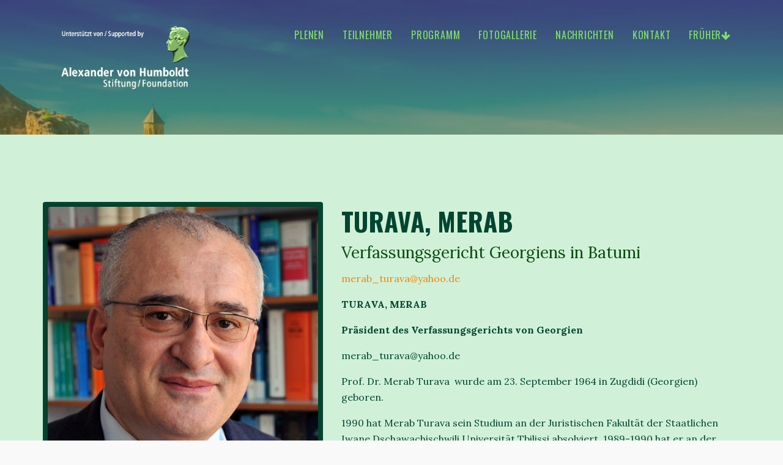

--- FILE ---
content_type: text/html; charset=UTF-8
request_url: https://humboldt-kolleg.com/speakers/speakersinfo/60
body_size: 4485
content:
<!doctype html>
<html class="no-js" lang="en">


<head>
    <meta http-equiv="content-type" content="text/html; charset=utf-8"/>
    <meta http-equiv="X-UA-Compatible" content="IE=edge"/>
    <meta name="viewport" content="width=device-width, initial-scale=1.0, maximum-scale=1.0, user-scalable=no"/>



    <title>Humboldt-Kolleg</title>
    <meta name="description" content="Humboldt-Kolleg Club in Georgia"/>
    <meta name="keywords" content="Humboldt College,Humboldt Kolleg, Humboldt kolleg 2022, Humboldt-Kolleg Club, Humboldt-Kolleg, Humboldt Club, Humboldt-Kolleg in Tbilisi "/>
    <meta name="author" content="Humboldt Club"/>

   
   
    <link rel="shortcut icon" type="image/x-icon" href="/assets/img/favicon.ico"/>
   
    <link rel="icon" type="image/x-icon" href="/assets/img/favicon.ico"/>
   
    <link rel="apple-touch-icon" sizes="57x57" href="/assets/img/favicon/apple-icon-57x57.png">
    <link rel="apple-touch-icon" sizes="60x60" href="/assets/img/favicon/apple-icon-60x60.png">
    <link rel="apple-touch-icon" sizes="72x72" href="/assets/img/favicon/apple-icon-72x72.png">
    <link rel="apple-touch-icon" sizes="76x76" href="/assets/img/favicon/apple-icon-76x76.png">
    <link rel="apple-touch-icon" sizes="114x114" href="/assets/img/favicon/apple-icon-114x114.png">
    <link rel="apple-touch-icon" sizes="120x120" href="/assets/img/favicon/apple-icon-120x120.png">
    <link rel="apple-touch-icon" sizes="144x144" href="/assets/img/favicon/apple-icon-144x144.png">
    <link rel="apple-touch-icon" sizes="152x152" href="/assets/img/favicon/apple-icon-152x152.png">
    <link rel="apple-touch-icon" sizes="180x180" href="/assets/img/favicon/apple-icon-180x180.png">
    <link rel="icon" type="image/png" sizes="192x192" href="/assets/img/favicon/android-icon-192x192.png">
    <link rel="icon" type="image/png" sizes="32x32" href="/assets/img/favicon/favicon-32x32.png">
    <link rel="icon" type="image/png" sizes="96x96" href="/assets/img/favicon/favicon-96x96.png">
    <link rel="icon" type="image/png" sizes="16x16" href="/assets/img/favicon/favicon-16x16.png">
    <link rel="manifest" href="/assets/img/favicon/manifest.json">
	<meta name="msapplication-TileColor" content="#ffffff">
	<meta name="msapplication-TileImage" content="/ms-icon-144x144.png">
	<meta name="theme-color" content="#ffffff">
   
    <link rel="stylesheet" href="/assets/libs/bootstrap/css/bootstrap.min.css" media="all"/>

    <link rel="stylesheet" href="/assets/libs/fontawesome/css/font-awesome.min.css" media="all"/>

    <link rel="stylesheet" href="/assets/libs/maginificpopup/magnific-popup.css" media="all"/>

    <link rel="stylesheet" href="/assets/libs/owlcarousel/owl.carousel.min.css" media="all" />
    <link rel="stylesheet" href="/assets/libs/owlcarousel/owl.theme.default.min.css" media="all" />

    <link rel="stylesheet" type="text/css"
          href="https://fonts.googleapis.com/css?family=Oswald:400,700%7cLora:400,400i,700,700i"/>

    <link rel="stylesheet" href="/assets/libs/animate/animate.css" media="all" />

    <link id="lgx-master-style" rel="stylesheet" href="/assets/css/style-default.min.css" media="all"/>

    <script src="/assets/js/vendor/modernizr-2.8.3.min.js"></script>
            <style>
            .lgx-banner .lgx-inner {
                padding: 11rem 0 !important;
            }
        </style>
            <style>

    </style>
	<script type="module" src="https://unpkg.com/friendly-challenge@0.9.8/widget.module.min.js" async defer></script>
    <script nomodule src="https://unpkg.com/friendly-challenge@0.9.8/widget.min.js" async defer></script>

</head>
<body class="home">

<script async src="https://www.googletagmanager.com/gtag/js?id=UA-106635051-1"></script>
<script>
  window.dataLayer = window.dataLayer || [];
  function gtag(){dataLayer.push(arguments)};
  gtag('js', new Date());

  gtag('config', 'UA-106635051-1');
</script>
<style>
	#hidden_men{
		visibility: hidden;		
	}
	
	
	
</style>

<div class="lgx-container ">



<header>
    <div id="lgx-header" class="lgx-header">
        <div class="lgx-header-inner">
            <div class="container">
                <div class="row">
                    <div class="col-xs-12">
                        <nav id="menu-offscroll" class="navbar navbar-default lgx-navbar">
                            <div class="container">
                                <nav class="navbar navbar-default lgx-navbar">
                                    <div class="lgxcontainer">
                                        <div class="navbar-header">
                                            <button type="button" class="navbar-toggle" data-toggle="collapse"
                                                    data-target=".navbar-collapse">
                                                <span class="sr-only">Toggle navigation</span>
                                                <span class="icon-bar"></span>
                                                <span class="icon-bar"></span>
                                                <span class="icon-bar"></span>
                                            </button>
                                            <span class="lgx-logo"><a href="/" class="lgx-scroll"><img src="/assets/img/logo.png" alt="Alexander von Humboldt" align="right"/> </a></span>
                                            <div class="lgx-logo"></div>
                                        </div>
                                        <div class="collapse navbar-collapse">
                                            <ul class="nav navbar-nav lgx-nav">
                                                
                                                 <li><a class="lgx-scroll" href="/#lgx-speakers">Plenen</a></li>
												<li><a class="lgx-scroll" href="speakers">Teilnehmer</a></li>
                                                <li><a class="lgx-scroll" href="http://humboldt-kolleg.com/#lgx-schedule">Programm</a></li>
                                                <!--<li><a class="lgx-scroll" href="http://humboldt-kolleg.com/#lgx-sponsors">Sponsoren</a></li>-->
                                                <li><a class="lgx-scroll" href="http://humboldt-kolleg.com/#lgx-photo-gallery">FOTOGALLERIE</a></li>
                                                <li><a class="lgx-scroll" href="http://humboldt-kolleg.com/#lgx-blog">Nachrichten</a></li>
                                                <li><a class="lgx-scroll" href="contact">Kontakt</a></li>
												 <li class="nav-item dropdown">
        <a class="nav-link dropdown-toggle" href="#" id="navbarDropdown" role="button" data-toggle="dropdown" aria-haspopup="true" aria-expanded="false">
          Früher<i class="fa fa-arrow-down" aria-hidden="true"></i>

        </a>
        <div style="background-color: hsla(0,0%,0%,0.00)" class="dropdown-menu" aria-labelledby="navbarDropdown">
          <a class="dropdown-item" href="https://humboldt-kolleg.com/2017/" target="_blank">2017 Kolleg</a><br>
          <a class="dropdown-item" href="https://humboldt-kolleg.com/2019/" target="_blank">2019 Kolleg</a>
        </div>
      </li>
												
                                            </ul>
                                        </div>
                                    </div>
                                </nav>
                            </div>
                        </nav>
                    </div>
                </div>
            </div>
        </div>
    </div>
</header>
<section>
    <div class="lgx-banner lgx-banner-inner">
        <div class="lgx-inner-bg">
            <div class="lgx-inner">
                <div class="container">
                    <div class="row">
                    </div>
                </div>
            </div>
        </div>
    </div>
</section>


<section>
    <div id="lgx-speaker-single" class="lgx-speakers lgx-speaker-single">
        <div class="lgx-inner">
            <div class="container">
                <div class="row">
                    <div class="col-sm-5 col-xs-12">
                        <div class="lgx-single-speaker">
                                                        <figure>
                                <a class="profile-img" href="#"><img src="/assets/img/speakers/60.jpg" alt="speaker"/></a>
                            </figure>
                        </div>
                    </div>
                    <div class="col-sm-7 col-xs-12">
                        <div class="speakers-content">
                            <h1 class="title">TURAVA, Merab</h1>
                            <h3 class="subtitle">Verfassungsgericht Georgiens in Batumi</h3>
                            <a href="mailto:merab_turava@yahoo.de">merab_turava@yahoo.de</a>
                            
                            <p><p><strong>TURAVA, MERAB</strong></p>
<p><strong>Präsident des Verfassungsgerichts von Georgie</strong><strong>n</strong><strong> </strong><strong> </strong></p>
<p>merab_turava@yahoo.de </p>
<p>Prof. Dr. Merab Turava  wurde am 23.  September 1964 in Zugdidi (Georgien) geboren.</p>
<p>1990 hat Merab Turava sein Studium an der Juristischen Fakultät der  Staatlichen Iwane Dschawachischwili Universität Tbilissi absolviert. 1989-1990 hat er an der Friedrich-Schiller-Universität Jena Rechtswissenschaft  studiert. 1990-1991 war er Aspirant der Juristischen Fakultät der Staatlichen Iwane  Dschawachischwili Universität Tbilissi. Danach war er 1992-1997 Doktorand an der  Juristischen Fakultät der Humboldt-Universität zu Berlin und gleichzeitig Forscher am Institut für  Kriminalwissenschaften. 1997 promovierte er und erlangte den  akademischen Grad des Doktors der Rechte (Dr. iur.) von der Juristischen Fakultät  der Humboldt-Universität zu Berlin.<strong><u></u></strong><br>
  1998-2005 war Merab Turawa Dozent an  der Juristischen Fakultät der Staatlichen Iwane Dschawachischwili Universität Tbilisi sowie Vorstandsmitglied am  Justizausbildungszentrum (Richterausbildungszentrum) von Georgien. 1998-2001 war er Mitglied der  Arbeitsgruppe der Staatlichen Reformkommission von Georgien, deren Aufgabe die Ausarbeitung  des Gesetzentwurfs des georgischen Strafgesetzbuchs war. <br>
  1999-2006 war Merab Turawa als Richter des Obersten  Gerichtshofs von Georgien tätig. Von 2000 bis 2005 hatte er den Amt des Vizepräsidenten des  Obersten Gerichtshofs von  Georgien inne. Während dieser Zeit hatte er Aufenthalte  an der deutschen Richterakademie (Wustrau) und der europäischen Rechtsakademie  (Trier), an dem deutschen Bundesverfassungsgericht, dem deutschen  Bundesgerichtshof und dem schweizerischen Bundesgericht. 1999-2001 war er an  dem TACIS-Projekt der EU als Experte der richterlichen Ausbildung beteiligt. 2001-2003  arbeitete er mit dem Internationalen Komitee des Roten Kreuzes (zusammen mit  Prof. Dr. Claus Kreß) bezüglich der Fragen der Vereinbarkeit der georgischen  Gesetzgebung mit dem Statut des Internationalen Strafgerichtshofs (Rom-Statut)  und der Implementation des Römischen Statuts in Georgien zusammen. 2002 führte er wissenschaftliche  Forschung am Max-Planck-Institut für Ausländisches und Internationales <em>Strafrecht</em> (Freiburg) durch. 2001-2004 war er Leiter der Arbeitsgruppe zur  Ausarbeitung des Gesetzentwurfs der georgischen Strafprozessordnung im Rahmen  der Staatlichen Kommission für die institutionelle Reform des Rechtssystems. Im  Dezember 2004 nahm er an der 5. Internationalen Konferenz der vorsitzenden  Richter  der Welt in Lucknow (Indien) teil. <br>
  2005-2008 war Merab Turava als Associate Professor  der Juristischen Fakultät der Staatlichen Iwane Dschawachischwili Universität Tbilisi tätig. 2008–2009 leitete er das Forschungsprojekt  der Schota Rustaweli Nationalen Wissenschaftsstiftung von Georgien: ,,Zur Entwicklung des  Europäischen Strafrechts in Georgien“. 2008 war er am  Forschungsprojekt zur Feststellung der Vereinbarkeit der georgischen  Gesetzgebung mit den Rahmenbeschlüssen der EU in Zusammenarbeit mit dem Georgisch-Europäischen  Zentrum für Politik- und Rechtsberatung (GEPLAC) beteiligt. <br>
  2007-2012 war Merab Turava Professor der School  of Law der  University  of Georgia (UG).  2003-2010 führte er Forschungsaufenthalte an den Universitäten  in Berlin, Jena  und Basel  durch. 2006-2011 nahm er an dem in Zusammenarbeit mit der Friedrich-Schiller-Universität Jena und der Humboldt-Universität zu Berlin durchgeführten wissenschaftlichen Forschungsprojekt  der  Volkswagen-Stiftung teil. 2011-2013 war er als Gastprofessor mit dem  Forschungsstipendium der Alexander-von-Humboldt-Stiftung in den wissenschaftlichen  Instituten der Juristischen Fakultäten der Humboldt-Universität zu Berlin, Friedrich-Schiller-Universität  Jena und Universität zu  Köln tätig.   <br>
  Seit 2013 ist Merab Turawa als Professor der Juristischen  Fakultät der Staatlichen Iwane Dschawachischwili Universität Tbilissi und der School of Law der Grigol Robakidze Universität  tätig. <br>
  Merab Turawa wurde am 20. März 2015 vom Georgischen  Parlament zum Richter des georgischen Verfassungsgerichts gewählt. Am 12. Januar  2018 wurde er durch den Beschluss des Plenums  des Verfassungsgerichts zum Vizepräsidenten des Verfassungsgerichts ernannt.  Am 25. Juni 2020 wurde er vom  Plenum des Verfassungsgerichts zum Präsidenten des Verfassungsgerichts  gewählt. <br>
  Merab Turawa ist Autor mehrerer Aufsätze und Lehrbücher.  Er ist ebenfalls Vorsitzender des Redaktionsrats der ,,Journal of  Constitutional Law“; Herausgeber und Redaktionsmitglied der  ,,Deutsch-Georgischen Strafrechtszeitschrift“ (DGStZ); Mitglied des Redaktionskollegiums  der Zeitschrift ,,Das Recht und die Welt“; Mitglied der internationalen Redaktion  der deutschen ,,Kriminalpolitischen Zeitschrift“ (KriPoz). <br>
</p>
<p> <br>
</p></p>
                             </div>
                    </div>
                </div>
            </div>

        </div>

    </div>
</section>



﻿<div class="innerpage-section">


  <script src="https://maps.googleapis.com/maps/api/js?key=AIzaSyBsSYjqZOLoOsPC88IJXcGkpaEZ1UpW1pA&callback=initMap" 
          type="text/javascript"></script>
<div id="maps" style="width: 100%; height: 400px;">
    <iframe style="width: 100%; height: 400px;" src="https://www.google.com/maps/embed?pb=!1m18!1m12!1m3!1d2978.488047961426!2d44.77542427650779!3d41.70998637592258!2m3!1f0!2f0!3f0!3m2!1i1024!2i768!4f13.1!3m3!1m2!1s0x40440cd30294b88b%3A0x9cfe7a9b37f34a36!2sIvane%20Javakhishvili%20Tbilisi%20State%20University!5e0!3m2!1sen!2sge!4v1689858704784!5m2!1sen!2sge" width="600" height="450" style="border:0;" allowfullscreen="" loading="lazy" referrerpolicy="no-referrer-when-downgrade"></iframe>
</div>

  <script type="text/javascript">
  
   
  
  
  
    var locations = [
      ['Orion Tbilisi Hotel', 41.70868931603977, 44.77675957254227, 21],
	  ['Orion Tbilisi Hotel', 41.710069,44.7773822, 21]
	  
    ];

    var map = new google.maps.Map(document.getElementById('map'), {
      zoom: 15,
      center: new google.maps.LatLng(41.710069,44.7773822),
      mapTypeId: google.maps.MapTypeId.ROADMAP
    });

    var infowindow = new google.maps.InfoWindow();

    var marker, i;

    for (i = 0; i < locations.length; i++) {  
      marker = new google.maps.Marker({
        position: new google.maps.LatLng(locations[i][1], locations[i][2]),
        map: map
      });

      google.maps.event.addListener(marker, 'click', (function(marker, i) {
        return function() {
          infowindow.setContent(locations[i][0]);
          infowindow.open(map, marker);
        }
      })(marker, i));
    }
  </script>
</div>
<footer>
    <div id="lgx-footer" class="lgx-footer">
        <div class="lgx-footer-bg">
            <div class="lgx-inner" style="padding-bottom: 5px">
                <div class="container">
                    <div class="lgx-subscriber-area">
                        <div class="lgx-testi-inner">
                        </div> 
                    </div>
                    <div class="lgx-logo">
                        <a href="index-2.html" class="lgx-scroll">
                            <img src="/assets/img/logo.png" alt="Logo"/>
                        </a>
                    </div>
                    </div>
                                <div align="right" style="color:#ffffff; padding-right:20px"> powered by <a href="https://www.ug.edu.ge" target="_blank">The University of Georgia</a></div>

            </div>
        </div>

    </div>
    
</footer>


</div>
<script src="/assets/js/vendor/jquery-1.12.4.min.js"></script>

<script src="/assets/libs/bootstrap/js/bootstrap.min.js"></script>


<script src="/assets/libs/jquery.smooth-scroll.js"></script>

<script src="/assets/libs/jquery.validate.js"></script>


<script type="text/javascript" src="/assets/libs/gmap/jquery.googlemap.js"></script>

<script type="text/javascript" src="/assets/libs/maginificpopup/jquery.magnific-popup.min.js"></script>

<script src="/assets/libs/owlcarousel/owl.carousel.min.js"></script>

<script src="/assets/libs/countdown.js"></script>

<script src="/assets/libs/jquery.smooth-scroll.min.js"></script>
<script src="/assets/libs/jquery.easing.min.js"></script>

<script src="/assets/libs/typed/typed.min.js"></script>


<script src="/assets/js/custom.script.js"></script>

<script>
	$(".show_menu").hover(function() {		
	  	$('#hidden_men').css("visibility","visible");
		$('#hidden_men').css("z-index","-555")
	});
	</script>

</body>

</html>

--- FILE ---
content_type: text/css
request_url: https://humboldt-kolleg.com/assets/css/style-default.min.css
body_size: 12047
content:
a,
a.active,
a:focus,
a:hover {
    text-decoration: none;
    outline: 0
}

.btn:active,
.btn:focus,
a,
button:active,
button:focus,
input[type=submit]:active,
input[type=submit]:focus,
input[type=button]:active,
input[type=button]:focus {
    outline: 0
}

html {
    font-size: 62.5%
}

body,
p {
    font-family: Lora, serif;
    font-size: 1.6rem;
    padding: 0;
    margin: 0;
    color: rgba(3,69,49,1.00);
    line-height: 2.6rem
}

body {
    background: #f9f9f9;
	overflow-x: hidden;
}

.row_centered{
	display: flex; 
	justify-content: center;
}

p {
    font-weight: 400
}

.h1,
.h2,
.h3,
h1,
h2,
h3 {
    font-family: Oswald, sans-serif
}

.h3,
.h4,
h3,
h4 {
    font-weight: 700
}

.h1,
h1 {
    font-size: 6.8rem;
    line-height: 10.2rem;
    line-height: 7.2rem
}

.h2,
h2 {
    font-size: 3.2rem;
    line-height: 1.2rem;
   
}

.h3,
h3 {
    font-size: 2.0rem;
    line-height: 1.900000000000004rem;
    line-height: 1.0rem
}

.h4,
.h5,
h4,
h5 {
    font-size: 1.6rem
}

.h3 a,
h3 a {
    color: inherit
}

.h3 a:hover,
h3 a:hover {
    color: #0A4D0E; 	/*#087910*/;	/*#087910*/
}

.h4,
h4 {
    line-height: 2.4000000000000004rem;
    line-height: 2.4rem;
    font-family: Lora, serif
}

.h4 a,
h4 a {
    color: inherit
}

.h4 a:hover,
h4 a:hover {
    color: #0A4D0E; 	/*#087910*/;	/*#087910*/
}

.h5,
h5 {
    line-height: 2.4000000000000004rem;
    line-height: 2.4rem
}

.h6,
h6 {
    font-size: 1.4rem;
    line-height: 2.0999999999999996rem;
    line-height: 2.4rem
}

blockquote,
blockquote p {
    font-size: 2.6rem;
    line-height: 3.9000000000000004rem;
    font-weight: 400
}

img {
    max-width: 100%
}

.lgx-table thead tr {
    background: rgba(220, 78, 65, .2)
}

.lgx-table thead tr th {
    border-bottom: 0;
    padding-top: 2rem;
    padding-bottom: 2rem;
    font-family: Oswald, sans-serif;
    font-weight: 400;
    text-transform: uppercase;
    color: #2e2841;
    text-align: center
}

.lgx-table tbody tr td,
.lgx-table tbody tr th {
    padding-top: 2rem;
    padding-bottom: 2rem;
    border-top: 4px solid #f9f9f9;
    background: rgba(220, 78, 65, .05);
    text-align: center;
    border-right: 2px solid #f9f9f9
}

.lgx-table tbody tr td:hover,
.lgx-table tbody tr th,
.lgx-table tbody tr th:hover,
blockquote {
    background: rgba(220, 78, 65, .1)
}

a {
    color: #f58406
}

a.active,
a:focus,
a:hover {
    color: #e4766c
}

.lgx-inner {
    padding: 11rem 0
}

blockquote {
    text-align: left;
    overflow: hidden;
    width: 100%;
    color: #2e2841;
    margin: 2rem 0;
    display: block;
    padding: 4rem;
    font-style: italic;
    position: relative;
    border-left: 0;
    border-radius: 40px 0
}

blockquote:after,
blockquote:before {
    font-family: FontAwesome;
    position: absolute;
    font-size: 5.1rem;
    line-height: 7.6499999999999995rem;
    color: #f9f9f9;
    opacity: 1
}

blockquote footer {
    float: none!important;
    color: #0A4D0E; 	/*#087910*/;	/*#087910*/
}

blockquote:after {
    content: "\f10e";
    right: 8px;
    bottom: -22px
}

blockquote:before {
    content: "\f10d";
    left: -1px;
    top: -19px
}


.lgx-heading-area {
    text-align: center;
    margin-bottom: 6.8rem
}

.lgx-heading-area .text {
    font-size: 2.6rem;
    line-height: 1.9000000000000004rem;
    padding: 0 20%;
    font-family: Lora, serif;
    font-weight: 600;
    opacity: 1;
    font-style: italic
}

.lgx-btn,
.lgx-header .lgx-navbar .lgx-nav li a {
    font-family: Oswald, sans-serif;
    text-transform: uppercase
}

.lgx-heading {
    position: relative;
    text-align: center;
    margin-bottom: 0;
    margin-top: -3.9rem
}

.lgx-heading h2 {
    margin: 0
}

.lgx-heading .back-heading {
    font-size: 11rem;
    line-height: 16.5rem;
    text-transform: uppercase;
    color: #0A4D0E; 	/*#087910*/;	/*#0A4D0E*/;    width: 100%;
    opacity: .15
}

.lgx-heading .heading {
    position: absolute;
    font-size: 5.2rem;
    font-weight: 200;
    color: #f58406;
    line-height: 18.5rem;
    z-index: 2;
    top: 0;
    left: 0;
    width: 100%;
    text-align: center;
    text-transform: uppercase
}

.lgx-heading-brand .back-heading {
    color: #0A4D0E; 	/*#087910*/
}

.lgx-btn,
.lgx-btn:hover,
.lgx-heading-brand .heading,
.lgx-heading-brand .text {
    color: #fff
}

.lgx-btn {
    background:#2C862C ;/*#42bd41*/
    padding: 1rem 2.6rem;
    overflow: hidden;
    display: inline-block;
    -webkit-box-shadow: 0 4px 10px rgba(0, 0, 0, .25);
    -moz-box-shadow: 0 4px 10px rgba(0, 0, 0, .25);
    box-shadow: 0 4px 10px rgba(0, 0, 0, .25);
    -webkit-border-radius: 4px;
    -moz-border-radius: 4px;
    border-radius: 4px;
    letter-spacing: .1rem;
    font-size: 1.4rem;
    line-height: 2.0999999999999996rem;
    -webkit-transition: all .3s ease-in-out 0s;
    -moz-transition: all .3s ease-in-out 0s;
    -o-transition: all .3s ease-in-out 0s;
    transition: all .3s ease-in-out 0s
}

.lgx-btn-brand,
.lgx-btn:hover {
    background:  #A4D0E; 	/*#0879100*/
}

.lgx-btn:hover span {
    display: block;
    -webkit-animation-name: zoomIn;
    animation-name: zoomIn;
    -webkit-transform-origin: center;
    transform-origin: center;
    animation-duration: .5s;
    animation-timing-function: linear
}

.lgx-btn-brand:hover {
    background: #42bd41
}

.lgx-btn-big {
    font-size: 1.6rem;
    line-height: 2.4000000000000004rem;
    padding: 0.3rem 3.2rem
}

button {
    border: 0
}

@-webkit-keyframes zoomIn {
    from {
        opacity: 0;
        -webkit-transform: scale3d(.3, .3, .3);
        transform: scale3d(.3, .3, .3)
    }
    50% {
        opacity: 1
    }
}

@keyframes zoomIn {
    from {
        opacity: 0;
        -webkit-transform: scale3d(.3, .3, .3);
        transform: scale3d(.3, .3, .3)
    }
    50% {
        opacity: 1
    }
}

@-webkit-keyframes fadeInUp {
    from {
        opacity: 0;
        -webkit-transform: translate3d(0, 100%, 0);
        transform: translate3d(0, 100%, 0)
    }
    to {
        opacity: 1;
        -webkit-transform: none;
        transform: none
    }
}

@keyframes fadeInUp {
    from {
        opacity: 0;
        -webkit-transform: translate3d(0, 100%, 0);
        transform: translate3d(0, 100%, 0)
    }
    to {
        opacity: 1;
        -webkit-transform: none;
        transform: none
    }
}

@-webkit-keyframes zoomInUp {
    from {
        opacity: 0;
        -webkit-transform: scale3d(.1, .1, .1) translate3d(0, 1000px, 0);
        transform: scale3d(.1, .1, .1) translate3d(0, 1000px, 0);
        -webkit-animation-timing-function: cubic-bezier(.55, .055, .675, .19);
        animation-timing-function: cubic-bezier(.55, .055, .675, .19)
    }
    60% {
        opacity: 1;
        -webkit-transform: scale3d(.475, .475, .475) translate3d(0, -60px, 0);
        transform: scale3d(.475, .475, .475) translate3d(0, -60px, 0);
        -webkit-animation-timing-function: cubic-bezier(.175, .885, .32, 1);
        animation-timing-function: cubic-bezier(.175, .885, .32, 1)
    }
}

@keyframes zoomInUp {
    from {
        opacity: 0;
        -webkit-transform: scale3d(.1, .1, .1) translate3d(0, 1000px, 0);
        transform: scale3d(.1, .1, .1) translate3d(0, 1000px, 0);
        -webkit-animation-timing-function: cubic-bezier(.55, .055, .675, .19);
        animation-timing-function: cubic-bezier(.55, .055, .675, .19)
    }
    60% {
        opacity: 1;
        -webkit-transform: scale3d(.475, .475, .475) translate3d(0, -60px, 0);
        transform: scale3d(.475, .475, .475) translate3d(0, -60px, 0);
        -webkit-animation-timing-function: cubic-bezier(.175, .885, .32, 1);
        animation-timing-function: cubic-bezier(.175, .885, .32, 1)
    }
}

@-webkit-keyframes flipInY {
    from {
        -webkit-transform: perspective(400px) rotate3d(0, 1, 0, 90deg);
        transform: perspective(400px) rotate3d(0, 1, 0, 90deg);
        -webkit-animation-timing-function: ease-in;
        animation-timing-function: ease-in;
        opacity: 0
    }
    40% {
        -webkit-transform: perspective(400px) rotate3d(0, 1, 0, -20deg);
        transform: perspective(400px) rotate3d(0, 1, 0, -20deg);
        -webkit-animation-timing-function: ease-in;
        animation-timing-function: ease-in
    }
    60% {
        -webkit-transform: perspective(400px) rotate3d(0, 1, 0, 10deg);
        transform: perspective(400px) rotate3d(0, 1, 0, 10deg);
        opacity: 1
    }
    80% {
        -webkit-transform: perspective(400px) rotate3d(0, 1, 0, -5deg);
        transform: perspective(400px) rotate3d(0, 1, 0, -5deg)
    }
    to {
        -webkit-transform: perspective(400px);
        transform: perspective(400px)
    }
}

@keyframes flipInY {
    from {
        -webkit-transform: perspective(400px) rotate3d(0, 1, 0, 90deg);
        transform: perspective(400px) rotate3d(0, 1, 0, 90deg);
        -webkit-animation-timing-function: ease-in;
        animation-timing-function: ease-in;
        opacity: 0
    }
    40% {
        -webkit-transform: perspective(400px) rotate3d(0, 1, 0, -20deg);
        transform: perspective(400px) rotate3d(0, 1, 0, -20deg);
        -webkit-animation-timing-function: ease-in;
        animation-timing-function: ease-in
    }
    60% {
        -webkit-transform: perspective(400px) rotate3d(0, 1, 0, 10deg);
        transform: perspective(400px) rotate3d(0, 1, 0, 10deg);
        opacity: 1
    }
    80% {
        -webkit-transform: perspective(400px) rotate3d(0, 1, 0, -5deg);
        transform: perspective(400px) rotate3d(0, 1, 0, -5deg)
    }
    to {
        -webkit-transform: perspective(400px);
        transform: perspective(400px)
    }
}

@-webkit-keyframes fadeInLeft {
    from {
        opacity: 0;
        -webkit-transform: translate3d(-100%, 0, 0);
        transform: translate3d(-100%, 0, 0)
    }
    to {
        opacity: 1;
        -webkit-transform: none;
        transform: none
    }
}

@keyframes fadeInLeft {
    from {
        opacity: 0;
        -webkit-transform: translate3d(-100%, 0, 0);
        transform: translate3d(-100%, 0, 0)
    }
    to {
        opacity: 1;
        -webkit-transform: none;
        transform: none
    }
}

.lgx-header .lgx-navbar .lgx-logo,
.lgx-header .lgx-navbar .lgx-nav {
    -webkit-transform-origin: center;
    animation-duration: .4s;
    animation-timing-function: linear
}

.lgx-header {
    position: fixed;
    top: 3rem;
    width: 100%;
    z-index: 9
}

.lgx-header .lgx-inner {
    margin: 0 auto
}

.lgx-header .lgx-toggle {
    position: absolute;
    top: 10px;
    right: 0;
    z-index: 99;
    color: #fff
}

.lgx-header .lgx-toggle i {
    font-size: 26px
}

.lgx-header .navbar-default .navbar-nav>.open>a:focus,
.lgx-header .navbar-default .navbar-nav>.open>a:hover,
.lgx-header .navbar-default .navbar-nav>.open>a:visited {
    background-color: transparent!important;
    color: #0A4D0E; 	/*#087910*/
}

.lgx-header .navbar-nav li:hover>ul,
.lgx-header .navbar-nav ul li:hover>ul {
    display: block;
    -moz-animation: fadeIn .3s ease-in;
    -webkit-animation: fadeIn .3s ease-in;
    animation: fadeIn .3s ease-in
}

.lgx-header .dropdown-submenu {
    position: relative
}

.lgx-header .dropdown-submenu>.dropdown-menu {
    top: 0;
    left: 100%;
    margin-top: -6px;
    margin-left: -1px
}

.lgx-header .dropdown-submenu:hover>.dropdown-menu {
    display: block
}

.lgx-header .dropdown-submenu>a:after {
    display: block;
    content: " ";
    float: right;
    width: 0;
    height: 0;
    margin-top: 5px;
    margin-right: -10px
}

.lgx-header .dropdown-submenu.pull-left {
    float: none
}

.lgx-header .dropdown-submenu.pull-left>.dropdown-menu {
    left: -100%;
    margin-left: 10px
}

.lgx-header .lgx-navbar {
    margin-bottom: 0;
    border: none;
    background: 0 0;
    border-radius: 0
}

.lgx-about-video .lgx-modal .modal-dialog .modal-content .modal-header,
.lgx-video .lgx-modal .modal-dialog .modal-content .modal-header {
    border-bottom: 0
}

.lgx-header .lgx-navbar .lgx-nav {
    position: relative;
    -webkit-animation-name: fadeInRight;
    animation-name: fadeInRight;
    transform-origin: center;
    float: right
}

.lgx-header .lgx-navbar .lgx-nav li a {
    color: #82df67;
    font-size: 1.6rem;
    line-height: 2.4000000000000004rem;
    font-weight: 400;
    letter-spacing: .08rem
}

.lgx-banner .date,
.lgx-banner .subtitle {
    font-family: Lora, serif;
    font-style: italic
}

.lgx-header .lgx-navbar .lgx-nav li a:hover {
    background: 0 0;
    color: #f58406 !important; 	/*#087910*/ /*f58406*/
	
    opacity: 1
}

.lgx-header .lgx-navbar .lgx-nav li .lgx-btn {
    margin-top: .5rem;
    padding: .8rem 2.4rem;
    -webkit-transition: all 0s ease-in-out 0s;
    -moz-transition: all 0s ease-in-out 0s;
    -o-transition: all 0s ease-in-out 0s;
    transition: all 0s ease-in-out 0s
}

.lgx-header .lgx-navbar .lgx-nav li .lgx-btn:hover {
    background:  #0A4D0E; 	/*#087910*/
    color: #fff
}

.lgx-header .lgx-navbar .lgx-nav .active a {
    background: 0 0;
    color: #0A4D0E; 	/*#087910*/
}

.lgx-header .lgx-navbar .lgx-logo {
    -webkit-animation-name: fadeInRight;
    animation-name: fadeInRight;
    transform-origin: center
}

.lgx-header .lgx-navbar .lgx-logo a img {
    max-width: 240px;
    margin-top: -5px;
    -webkit-transition: all .4s ease-in-out 0s;
    -moz-transition: all .4s ease-in-out 0s;
    -o-transition: all .4s ease-in-out 0s;
    transition: all .4s ease-in-out 0s
}

.lgx-header .lgx-navbar .lgx-nav .dropdown-menu {
    border: 0;
    border-radius: 0
}

.lgx-header .lgx-navbar .lgx-nav .dropdown-menu li a {
    color: #2e2841;
    padding: .6rem 1.5rem;
    font-size: 1.4rem;
    line-height: 2.0999999999999996rem
}

.lgx-header .lgx-navbar .lgx-nav .dropdown-menu li a b {
    color: #0A4D0E; 		/*#087910*/
}

.lgx-header .lgx-navbar .lgx-nav .dropdown-menu li a:hover {
    background: 0 0;
    color: #0A4D0E; 	/*#087910*/
    opacity: 1
}

.page .lgx-header .lgx-navbar .lgx-nav .dropdown-menu,
.page-template .lgx-header .lgx-navbar .lgx-nav .dropdown-menu,
.single .lgx-header .lgx-navbar .lgx-nav .dropdown-menu,
.single-post .lgx-header .lgx-navbar .lgx-nav .dropdown-menu {
    border: 0;
    border-radius: 0
}

.page .lgx-header .lgx-navbar .lgx-nav .dropdown-menu li a,
.page-template .lgx-header .lgx-navbar .lgx-nav .dropdown-menu li a,
.single .lgx-header .lgx-navbar .lgx-nav .dropdown-menu li a,
.single-post .lgx-header .lgx-navbar .lgx-nav .dropdown-menu li a {
    color: #2e2841
}

.page .lgx-header .lgx-navbar .lgx-nav .dropdown-menu li a b,
.page-template .lgx-header .lgx-navbar .lgx-nav .dropdown-menu li a b,
.single .lgx-header .lgx-navbar .lgx-nav .dropdown-menu li a b,
.single-post .lgx-header .lgx-navbar .lgx-nav .dropdown-menu li a b {
    color: #0A4D0E; 	/*#087910*/
}

.menu-onscroll {
    background: rgba(2, 70, 48, .95);
    position: fixed;
    top: 0;
    width: 100%;
    z-index: 999;
    -webkit-animation-name: fadeInDown;
    animation-name: fadeInDown;
    -webkit-transform-origin: center;
    transform-origin: center;
    animation-duration: .6s;
    animation-timing-function: linear;
    -moz-box-shadow: 0 3px 5px rgba(66, 189, 65, .1);
    -webkit-box-shadow: 0 3px 5px rgba(66, 189, 65, .1);
    -o-box-shadow: 0 3px 5px rgba(66, 189, 65, .1);
    box-shadow: 0 3px 5px rgba(66, 189, 65, .1)
}

.menu-onscroll .lgx-navbar .lgx-nav .active a,
.menu-onscroll .lgx-navbar .lgx-nav li a:hover {
    background: 0 0;
    opacity: 1;
    color: #0A4D0E; 	/*#087910*/
}

.menu-onscroll .lgx-toggle {
    color: #f1822f; 	/*#087910*/
    top: 15px
}

.menu-onscroll .lgx-navbar .lgx-nav li a {
    padding-top: 23px;
    padding-bottom: 23px
}

.menu-onscroll .lgx-navbar .lgx-nav li .lgx-btn {
    margin-top: 1.3rem;
    -webkit-transition: all 0s ease-in-out 0s;
    -moz-transition: all 0s ease-in-out 0s;
    -o-transition: all 0s ease-in-out 0s;
    transition: all 0s ease-in-out 0s
}

.menu-onscroll .lgx-navbar .lgx-logo {
    display: block;
    margin-top: .9rem
}

.menu-onscroll .lgx-navbar .lgx-logo a img {
    max-width: 170px;
    margin-top: 0;
    -webkit-transition: all .2s ease-in-out 0s;
    -moz-transition: all .2s ease-in-out 0s;
    -o-transition: all .2s ease-in-out 0s;
    transition: all .2s ease-in-out 0s
}

.lgx-header-white .lgx-toggle {
    color: #0A4D0E; 	/*#087910*/
}

.lgx-header-white .lgx-navbar .lgx-nav li a {
    color: #2e2841;
    opacity: .7
}

.lgx-header-white .lgx-navbar .lgx-nav .active a,
.lgx-header-white .lgx-navbar .lgx-nav li a:hover {
    color: #0A4D0E; 	/*#087910*/
}

@-webkit-keyframes fadeInRight {
    from {
        opacity: 0;
        -webkit-transform: translate3d(100%, 0, 0);
        transform: translate3d(100%, 0, 0)
    }
    to {
        opacity: 1;
        -webkit-transform: none;
        transform: none
    }
}

@keyframes fadeInRight {
    from {
        opacity: 0;
        -webkit-transform: translate3d(100%, 0, 0);
        transform: translate3d(100%, 0, 0)
    }
    to {
        opacity: 1;
        -webkit-transform: none;
        transform: none
    }
}

@-webkit-keyframes fadeInDown {
    from {
        opacity: 0;
        -webkit-transform: translate3d(0, -100%, 0);
        transform: translate3d(0, -100%, 0)
    }
    to {
        opacity: 1;
        -webkit-transform: none;
        transform: none
    }
}

@keyframes fadeInDown {
    from {
        opacity: 0;
        -webkit-transform: translate3d(0, -100%, 0);
        transform: translate3d(0, -100%, 0)
    }
    to {
        opacity: 1;
        -webkit-transform: none;
        transform: none
    }
}

.lgx-typed-info .typed-cursor {
    opacity: 1;
    font-weight: 300;
    margin-left: 5px;
    -webkit-animation: blink .7s infinite;
    -moz-animation: blink .7s infinite;
    animation: blink .7s infinite
}

@keyframes blink {
    0%,
    100% {
        opacity: 1
    }
    50% {
        opacity: 0
    }
}

@-webkit-keyframes blink {
    0%,
    100% {
        opacity: 1
    }
    50% {
        opacity: 0
    }
}

@-moz-keyframes blink {
    0%,
    100% {
        opacity: 1
    }
    50% {
        opacity: 0
    }
}

.lgx-banner {
    background: url(../img/banner-bg.jpg) top center no-repeat fixed;
    -webkit-background-size: cover;
    -o-background-size: cover;
    -moz-background-size: 80px 60px;
    color: #fff
}

/*.lgx-banner .lgx-banner-style {
    background: url(../img/banner-style-p.png) top right no-repeat;
    -webkit-background-size: auto auto, cover;
    -o-background-size: auto auto, cover;
    -moz-background-size: auto auto, cover;
    background-size: auto auto, cover
}*/

.lgx-banner .lgx-inner {
    position: static;
    height: auto;
    padding: 35rem 0 30.5rem;
	background: rgb(135 112 3 / 43%)
}

.lgx-banner .subtitle {
    font-size: 4.2rem;
    line-height: 6.300000000000001rem;
    font-weight: 400;
    margin: 0
}

.lgx-banner .subtitle span {
    color:  #42bd41 ;
    font-weight: 700
}

.lgx-banner .title {
    font-size: 6.8rem;
    line-height: 10.2rem;
    font-weight: 700;
    margin: 0 0 1rem;
    text-transform: uppercase
}

.lgx-banner .title span {
   color: #F58406; 	/*#087910*/
}

.lgx-banner .date {
    font-size: 2.6rem;
    line-height: 3.9000000000000004rem;
    text-transform: uppercase;
    font-weight: 700;
    margin-top: 0
}

.lgx-banner .date span {
    color: #81df62; 	/*#087910*/
}

.lgx-banner .text {
    padding: 0 10%;
    margin-bottom: 3rem
}

.lgx-banner .banner-btn .lgx-btn {
    margin: 0 .8rem;
    padding: 1.2rem 3rem
}

.lgx-banner .lgx-countdown-area {
    margin-bottom: 1.6rem
}

.lgx-banner .lgx-countdown-area #lgx-countdown span {
    text-align: center;
    font-family: Oswald, sans-serif;
    font-size: 4.2rem;
    line-height: 6.300000000000001rem;
    font-weight: 700;
    display: inline-block;
    margin-right: 2rem;
    letter-spacing: .16rem
}

.lgx-banner .lgx-countdown-area #lgx-countdown i {
    font-family: Lora, serif;
    font-size: 1.6rem;
    line-height: 2.4000000000000004rem;
    color: #fff;
    margin-right: 1rem;
    text-transform: uppercase;
    font-weight: 400;
    letter-spacing: normal;
    display: block
}

.lgx-banner .lgx-countdown-area #lgx-countdown .lgx-days {
    color: #fff200
}

.lgx-banner .lgx-countdown-area #lgx-countdown .lgx-hr {
    color: #ff8a00
}

.lgx-banner .lgx-countdown-area #lgx-countdown .lgx-min {
    color: #00b9ff
}

.lgx-banner .lgx-countdown-area #lgx-countdown .lgx-sec {
    color: #8dc63f
}

.lgx-banner-typed .title {
    font-family: Oswald, sans-serif;
    font-size: 6.8rem;
    line-height: 10.2rem;
    color: #fff
}

.lgx-banner-typed .title span {
    color: #fff
}

.lgx-banneranother {
    background: url(../img/slider1.jpg) top center no-repeat fixed;
    -webkit-background-size: cover;
    -o-background-size: cover;
    -moz-background-size: cover;
    background-size: cover;
    color: #fff
}

.lgx-banneranother .lgx-countdown-area {
    margin-left: 1rem
}

.lgx-banneranother .lgx-banner-style {
    background: -moz-linear-gradient(top, rgba(46, 52, 57, .8) 0, rgba(220, 78, 65, .7) 200%);
    background: -webkit-gradient(linear, left top, left right, color-stop(0, rgba(46, 52, 57, .8)), color-stop(100%, rgba(220, 78, 65, .7)));
    background: -webkit-linear-gradient(top, rgba(46, 52, 57, .8) 0, rgba(220, 78, 65, .7) 200%);
    background: -o-linear-gradient(top, rgba(46, 52, 57, .8) 0, rgba(220, 78, 65, .7) 200%);
    background: -ms-linear-gradient(top, rgba(46, 52, 57, .8) 0, rgba(220, 78, 65, .7) 200%);
    background: linear-gradient(to right, rgba(46, 52, 57, .8) 0, rgba(220, 78, 65, .7) 200%);
    filter: progid: DXImageTransform.Microsoft.gradient(startColorstr='rgba(46, 52, 57, 0.8)', endColorstr='rgba(220, 78, 65, 0.7)', GradientType=0)
}

.lgx-banneranother .lgx-inneranother {
    background: url(../img/banner-man.png) bottom right no-repeat;
    -webkit-background-size: auto auto, cover;
    -o-background-size: auto auto, cover;
    -moz-background-size: auto auto, cover;
    background-size: auto auto, cover
}

.lgx-banneranother .lgx-inner-bg {
    background: -moz-linear-gradient(top, rgba(46, 52, 57, .5) 0, rgba(220, 78, 65, .3) 200%);
    background: -webkit-gradient(linear, left top, left right, color-stop(0, rgba(46, 52, 57, .5)), color-stop(100%, rgba(220, 78, 65, .3)));
    background: -webkit-linear-gradient(top, rgba(46, 52, 57, .5) 0, rgba(220, 78, 65, .3) 200%);
    background: -o-linear-gradient(top, rgba(46, 52, 57, .5) 0, rgba(220, 78, 65, .3) 200%);
    background: -ms-linear-gradient(top, rgba(46, 52, 57, .5) 0, rgba(220, 78, 65, .3) 200%);
    background: linear-gradient(to right, rgba(46, 52, 57, .5) 0, rgba(220, 78, 65, .3) 200%);
    filter: progid: DXImageTransform.Microsoft.gradient(startColorstr='rgba(46, 52, 57, 0.5)', endColorstr='rgba(220, 78, 65, 0.3)', GradientType=0);
    padding: 27rem 0 22rem
}

.lgx-banneranother .date {
    font-family: Lora, serif;
    font-size: 4.2rem;
    line-height: 6.300000000000001rem;
    font-weight: 700;
    color: #42bd41;
    margin: 0;
    font-style: normal
}

.lgx-banneranother .date span {
    font-weight: 700
}

.lgx-banneranother .title {
    font-family: Oswald, sans-serif;
    font-size: 11rem;
    line-height: 16.5rem;
    line-height: 10rem;
    font-weight: 700;
    margin: 0 0 1rem;
    text-transform: uppercase;
    letter-spacing: -3px
}

.lgx-banneranother .title span {
    color: #fff;
    font-size: 17.8rem;
    letter-spacing: -6px;
    line-height: 18rem;
    display: block
}

.lgx-banner-gradient {
    background: url(../img/slider3.jpg) center center no-repeat fixed;
    -webkit-background-size: cover;
    -o-background-size: cover;
    -moz-background-size: cover;
    background-size: cover;
    color: #fff
}

.lgx-banner-gradient .circular-countdown-area {
    padding: 0 20%
}

.lgx-banner-gradient .lgx-banner-style {
    background: url(../img/banner-style2.png) top left no-repeat;
    -webkit-background-size: 100% 100%, cover;
    -o-background-size: 100% 100%, cover;
    -moz-background-size: 100% 100%, cover;
    background-size: 100% 100%, cover
}

.lgx-banner-gradient .lgx-inner {
    background: -moz-linear-gradient(top, rgba(2, 70, 48, .98) 0, rgba(71, 114, 217, .7) 200%);
    background: -webkit-gradient(linear, left top, left right, color-stop(0, rgba(2, 70, 48, .98)), color-stop(100%, rgba(71, 114, 217, .7)));
    background: -webkit-linear-gradient(top, rgba(2, 70, 48, .98) 0, rgba(71, 114, 217, .7) 200%);
    background: -o-linear-gradient(top, rgba(2, 70, 48, .98) 0, rgba(71, 114, 217, .7) 200%);
    background: -ms-linear-gradient(top, rgba(2, 70, 48, .98) 0, rgba(71, 114, 217, .7) 200%);
    background: linear-gradient(to right, rgba(2, 70, 48, .98) 0, rgba(71, 114, 217, .7) 200%);
    filter: progid: DXImageTransform.Microsoft.gradient(startColorstr='rgba(2, 70, 48, 0.98)', endColorstr='rgba(71, 114, 217, 0.7)', GradientType=0);
    padding: 32rem 0;
    text-align: center
}

.lgx-slider {
    color: #fff;
    position: relative
}

.lgx-slider p {
    color: #fff;
    opacity: .7
}

.lgx-slider .lgx-inner {
    padding-bottom: 0;
    padding-top: 0
}

.lgx-slider .lgx-item-center {
    text-align: center
}

.lgx-slider .lgx-item-center .text {
    margin: 0 auto
}

.lgx-slider .lgx-item-left {
    text-align: left
}

.lgx-slider .lgx-item-left .banner-btn .lgx-btn {
    margin-right: .5rem
}

.lgx-slider .lgx-item-right {
    text-align: right
}

.lgx-slider .lgx-item-right .banner-btn,
.lgx-slider .lgx-item-right .text {
    float: right
}

.lgx-slider .owl-controls .owl-nav [class*=owl-] {
    height: 60px;
    width: 60px;
    background:  #0A4D0E; 	/*#087910*/
    color: #fff;
    border-radius: 50%;
    -webkit-box-shadow: 1px 2px 10px rgba(52, 61, 71, .3);
    -moz-box-shadow: 1px 2px 10px rgba(52, 61, 71, .3);
    box-shadow: 1px 2px 10px rgba(52, 61, 71, .3)
}

.lgx-slider .owl-controls .owl-nav [class*=owl-]:hover {
    background: #fff;
    color: #0A4D0E; 	/*#087910*/
}

.lgx-slider .owl-next,
.lgx-slider .owl-prev {
    position: absolute;
    top: 45%;
    opacity: 0
}

.lgx-slider .owl-next i,
.lgx-slider .owl-prev i {
    font-size: 40px;
    line-height: 49px
}

.lgx-slider .owl-prev {
    left: 0;
    -webkit-transition: .5s;
    -moz-transition: .5s;
    -ms-transition: .5s;
    -o-transition: .5s;
    transition: .5s
}

.lgx-slider .owl-next {
    right: 0;
    -webkit-transition: .5s;
    -moz-transition: .5s;
    -ms-transition: .5s;
    -o-transition: .5s;
    transition: .5s
}

.lgx-slider:hover .owl-next,
.lgx-slider:hover .owl-prev {
    opacity: 1
}

.lgx-slider:hover .owl-prev {
    left: 15px
}

.lgx-slider:hover .owl-next {
    right: 15px
}

.lgx-slider .lgx-brand {
    background: 0 0;
    padding-top: 2rem;
    padding-bottom: 10px;
    position: fixed;
    z-index: 999;
    width: 100%;
    -webkit-transition: all .3s ease;
    transition: all .3s linear
}

.lgx-slider .lgx-brand .lgx-logo {
    max-width: 180px;
    -webkit-transition: all .3s ease;
    transition: all .3s linear
}

.lgx-contentslider .lgx-owlcontslider .owl-controls .owl-nav [class*=owl-],
.lgx-speaker-single .social ul li {
    -webkit-transition: all .3s ease-in-out 0s;
    -moz-transition: all .3s ease-in-out 0s;
    -o-transition: all .3s ease-in-out 0s
}

.lgx-slider .slider-text-single figure {
    position: relative
}

.lgx-slider .slider-text-single figure figcaption {
    background: -moz-linear-gradient(top, #2e3439 0, rgba(220, 78, 65, .8) 200%);
    background: -webkit-gradient(linear, left top, left right, color-stop(0, #2e3439), color-stop(100%, rgba(220, 78, 65, .95)));
    background: -webkit-linear-gradient(top, #2e3439 0, rgba(220, 78, 65, .8) 200%);
    background: -o-linear-gradient(top, #2e3439 0, rgba(220, 78, 65, .8) 200%);
    background: -ms-linear-gradient(top, #2e3439 0, rgba(220, 78, 65, .8) 200%);
    background: linear-gradient(to right, #2e3439 0, rgba(220, 78, 65, .8) 200%);
    filter: progid: DXImageTransform.Microsoft.gradient(startColorstr='rgba(46, 52, 57, 0.9)', endColorstr='rgba(220, 78, 65, 0.9)', GradientType=0);
    position: absolute;
    top: 0;
    left: 0;
    width: 100%;
    height: 100%
}

.lgx-slider .slider-text-single figure figcaption .lgx-container {
    max-width: 1170px;
    display: block;
    margin: 0 auto;
    height: 100%;
    padding-left: 20px;
    padding-right: 20px
}

.lgx-slider .slider-text-single figure figcaption .lgx-container .lgx-hover-link {
    width: 100%;
    height: 100%;
    display: table
}

.lgx-slider .slider-text-single figure figcaption .lgx-container .lgx-hover-link .lgx-vertical {
    display: table-cell;
    vertical-align: middle
}

.lgx-slider .slider-text-single figure figcaption .lgx-container .lgx-hover-link .lgx-vertical .lgx-btn {
    margin-top: 3.2rem;
    display: inline-block
}

.lgx-slider .slider-text-single figure figcaption .lgx-container .lgx-hover-link .lgx-vertical .title {
    color: #fff;
    font-size: 6.8rem;
    line-height: 10.2rem;
    line-height: 8rem;
    font-weight: 400;
    margin: 0;
    font-style: italic;
    font-family: Lora, serif
}

.lgx-slider .slider-text-single figure figcaption .lgx-container .lgx-hover-link .lgx-vertical .subtitle {
    font-size: 6.8rem;
    line-height: 10.2rem;
    font-family: Oswald, sans-serif;
    font-weight: 400;
    margin: 0 0 1.6rem;
    color: #fff;
    opacity: .8;
    text-transform: uppercase
}

.lgx-slider .slider-text-single figure figcaption .lgx-container .lgx-hover-link .lgx-vertical .lgx-subtitle {
    font-family: Lora, serif;
    font-size: 4.2rem;
    line-height: 6.300000000000001rem;
    font-weight: 400;
    font-style: italic;
    margin: 0
}

.lgx-slider .slider-text-single figure figcaption .lgx-container .lgx-hover-link .lgx-vertical .lgx-subtitle span {
    color: #42bd41;
    font-weight: 700
}

.lgx-slider .slider-text-single figure figcaption .lgx-container .lgx-hover-link .lgx-vertical .lgx-title {
    font-size: 6.8rem;
    line-height: 10.2rem;
    font-weight: 700;
    margin: 0 0 1rem;
    text-transform: uppercase
}

.lgx-slider .slider-text-single figure figcaption .lgx-container .lgx-hover-link .lgx-vertical .lgx-title span {
    color: #42bd41
}

.lgx-slider .slider-text-single figure figcaption .lgx-container .lgx-hover-link .lgx-vertical .date {
    font-family: Lora, serif;
    font-size: 2.6rem;
    line-height: 3.9000000000000004rem;
    text-transform: uppercase;
    font-weight: 700;
    font-style: italic;
    margin-top: 0
}

.lgx-slider .slider-text-single figure figcaption .lgx-container .lgx-hover-link .lgx-vertical .date span {
    color: #0A4D0E; 	/*#087910*/
}

.lgx-slider .slider-text-single figure figcaption .lgx-container .lgx-hover-link .lgx-vertical .text {
    width: 70%;
    padding: 0 10%;
    margin-bottom: 3rem
}

.lgx-slider .slider-text-single figure figcaption .lgx-container .lgx-hover-link .lgx-vertical .banner-btn .lgx-btn {
    margin: 0 .8rem;
    padding: 1.2rem 3rem
}

.lgx-slider .slider-text-single figure figcaption:before {
    content: "";
    position: absolute;
    background: rgba(2, 70, 48, .2);
    top: -38px;
    left: 0;
    width: 100%;
    height: 20%;
    -webkit-filter: blur(30px);
    filter: blur(30px)
}

.lgx-slider .lgx-countdown-area {
    margin-bottom: 1.6rem
}

.lgx-slider .lgx-countdown-area #lgx-countdown span {
    text-align: center;
    font-family: Oswald, sans-serif;
    font-size: 4.2rem;
    line-height: 6.300000000000001rem;
    font-weight: 700;
    display: inline-block;
    margin-right: 2rem;
    letter-spacing: .16rem
}

.lgx-slider .lgx-countdown-area #lgx-countdown i {
    font-family: Lora, serif;
    font-size: 1.6rem;
    line-height: 2.4000000000000004rem;
    color: #fff;
    margin-right: 1rem;
    text-transform: uppercase;
    font-weight: 400;
    letter-spacing: normal;
    display: block
}

.lgx-slider .lgx-countdown-area #lgx-countdown .lgx-days {
    color: #fff200
}

.lgx-slider .lgx-countdown-area #lgx-countdown .lgx-hr {
    color: #ff8a00
}

.lgx-slider .lgx-countdown-area #lgx-countdown .lgx-min {
    color: #00b9ff
}

.lgx-slider .lgx-countdown-area #lgx-countdown .lgx-sec {
    color: #8dc63f
}

.lgx-slider .owl-theme .owl-controls {
    margin-top: 0;
    text-align: center
}

.lgx-contentslider {
    background: url(../img/slider1.jpg) top center no-repeat fixed;
    -webkit-background-size: cover;
    -o-background-size: cover;
    -moz-background-size: cover;
    background-size: cover;
    color: #fff
}

.lgx-contentslider .lgx-inner {
    background: -moz-linear-gradient(top, rgba(46, 52, 57, .9) 0, rgba(220, 78, 65, .8) 200%);
    background: -webkit-gradient(linear, left top, left right, color-stop(0, rgba(46, 52, 57, .8)), color-stop(100%, rgba(220, 78, 65, .95)));
    background: -webkit-linear-gradient(top, rgba(46, 52, 57, .9) 0, rgba(220, 78, 65, .8) 200%);
    background: -o-linear-gradient(top, rgba(46, 52, 57, .9) 0, rgba(220, 78, 65, .8) 200%);
    background: -ms-linear-gradient(top, rgba(46, 52, 57, .9) 0, rgba(220, 78, 65, .8) 200%);
    background: linear-gradient(to right, rgba(46, 52, 57, .9) 0, rgba(220, 78, 65, .8) 200%);
    filter: progid: DXImageTransform.Microsoft.gradient(startColorstr='rgba(46, 52, 57, 0.9)', endColorstr='rgba(220, 78, 65, 0.9)', GradientType=0)
}

.lgx-contentslider .lgx-owlcontslider .owl-controls {
    text-align: left
}

.lgx-about-video .video-icon,
.lgx-about-video .video-text,
.lgx-schedule .lgx-tab,
.lgx-schedule .lgx-tab .lgx-single-tab .time-area,
.lgx-schedule .nav-pills,
.lgx-single-speaker figure figcaption,
.lgx-speaker-single .social ul li,
.lgx-speakers .speakers-btn-area,
.lgx-video .video-icon,
.lgx-video .video-text {
    text-align: center
}

.lgx-contentslider .lgx-owlcontslider .owl-controls .owl-nav [class*=owl-] {
    background: rgba(25, 156, 81, .4);
    color: #42bd41;
    font-size: 26px;
    margin: 5px;
    padding: 10px 18px;
    display: inline-block;
    cursor: pointer;
    -webkit-border-radius: 3px;
    -moz-border-radius: 3px;
    border-radius: 3px;
    opacity: 0;
    transition: all .3s ease-in-out 0s;
    -webkit-box-shadow: 0 4px 10px rgba(0, 0, 0, .25);
    -moz-box-shadow: 0 4px 10px rgba(0, 0, 0, .25);
    box-shadow: 0 4px 10px rgba(0, 0, 0, .25)
}

.lgx-contentslider .lgx-owlcontslider .owl-controls .owl-nav [class*=owl-]:hover {
    background: #42bd41;
    color: #fff
}

.lgx-contentslider .lgx-owlcontslider:hover .owl-controls .owl-nav [class*=owl-] {
    opacity: 1;
    -webkit-animation-name: zoomIn;
    animation-name: zoomIn;
    -webkit-transform-origin: center;
    transform-origin: center;
    animation-duration: .5s;
    animation-timing-function: linear
}

#lgx-main-slider .active .lgx-fadeInLeft-img,
#lgx-owlcontslider .active .lgx-fadeInLeft-img {
    -webkit-animation-duration: .3s;
    animation-duration: .3s;
    -webkit-animation-fill-mode: both;
    animation-fill-mode: both;
    animation-delay: .3s;
    -webkit-animation-name: fadeInLeft;
    animation-name: fadeInLeft
}

#lgx-main-slider .active .lgx-fadeInLeft-one,
#lgx-owlcontslider .active .lgx-fadeInLeft-one {
    -webkit-animation-duration: .3s;
    animation-duration: .3s;
    -webkit-animation-fill-mode: both;
    animation-fill-mode: both;
    animation-delay: .9s;
    -webkit-animation-name: fadeInLeft;
    animation-name: fadeInLeft
}

#lgx-main-slider .active .lgx-fadeInLeft-two,
#lgx-owlcontslider .active .lgx-fadeInLeft-two {
    -webkit-animation-duration: .3s;
    animation-duration: .3s;
    -webkit-animation-fill-mode: both;
    animation-fill-mode: both;
    animation-delay: 1.5s;
    -webkit-animation-name: fadeInLeft;
    animation-name: fadeInLeft
}

#lgx-main-slider .active .lgx-fadeInLeft-three,
#lgx-owlcontslider .active .lgx-fadeInLeft-three {
    -webkit-animation-duration: .3s;
    animation-duration: .3s;
    -webkit-animation-fill-mode: both;
    animation-fill-mode: both;
    animation-delay: 2.1s;
    -webkit-animation-name: fadeInLeft;
    animation-name: fadeInLeft
}

#lgx-main-slider .active .lgx-fadeInLeft-four,
#lgx-owlcontslider .active .lgx-fadeInLeft-four {
    -webkit-animation-duration: .3s;
    animation-duration: .3s;
    -webkit-animation-fill-mode: both;
    animation-fill-mode: both;
    animation-delay: 2.7s;
    -webkit-animation-name: fadeInLeft;
    animation-name: fadeInLeft
}

#lgx-main-slider .active .lgx-zoomIn-img,
#lgx-owlcontslider .active .lgx-zoomIn-img {
    -webkit-animation-duration: .3s;
    animation-duration: .3s;
    -webkit-animation-fill-mode: both;
    animation-fill-mode: both;
    animation-delay: .3s;
    -webkit-animation-name: fadeInRight;
    animation-name: fadeInRight
}

#lgx-main-slider .active .lgx-zoomIn-one,
#lgx-owlcontslider .active .lgx-zoomIn-one {
    -webkit-animation-duration: .3s;
    animation-duration: .3s;
    -webkit-animation-fill-mode: both;
    animation-fill-mode: both;
    animation-delay: .9s;
    -webkit-animation-name: zoomIn;
    animation-name: zoomIn
}

#lgx-main-slider .active .lgx-zoomIn-two,
#lgx-owlcontslider .active .lgx-zoomIn-two {
    -webkit-animation-duration: .3s;
    animation-duration: .3s;
    -webkit-animation-fill-mode: both;
    animation-fill-mode: both;
    animation-delay: 1.5s;
    -webkit-animation-name: zoomIn;
    animation-name: zoomIn
}

#lgx-main-slider .active .lgx-zoomIn-three,
#lgx-owlcontslider .active .lgx-zoomIn-three {
    -webkit-animation-duration: .3s;
    animation-duration: .3s;
    -webkit-animation-fill-mode: both;
    animation-fill-mode: both;
    animation-delay: 2.1s;
    -webkit-animation-name: zoomIn;
    animation-name: zoomIn
}

#lgx-main-slider .active .lgx-fadeInRight-four,
#lgx-owlcontslider .active .lgx-fadeInRight-four {
    -webkit-animation-duration: .3s;
    animation-duration: .3s;
    -webkit-animation-fill-mode: both;
    animation-fill-mode: both;
    animation-delay: 2.7s;
    -webkit-animation-name: zoomIn;
    animation-name: zoomIn
}

#lgx-main-slider .active .lgx-fadeInU-img,
#lgx-owlcontslider .active .lgx-fadeInU-img {
    -webkit-animation-duration: .3s;
    animation-duration: .3s;
    -webkit-animation-fill-mode: both;
    animation-fill-mode: both;
    animation-delay: .3s;
    -webkit-animation-name: fadeInRight;
    animation-name: fadeInRight
}

#lgx-main-slider .active .lgx-zoomInUp-one,
#lgx-owlcontslider .active .lgx-zoomInUp-one {
    -webkit-animation-duration: .3s;
    animation-duration: .3s;
    -webkit-animation-fill-mode: both;
    animation-fill-mode: both;
    animation-delay: .9s;
    -webkit-animation-name: fadeInRight;
    animation-name: fadeInRight
}

#lgx-main-slider .active .lgx-zoomInUp-two,
#lgx-owlcontslider .active .lgx-zoomInUp-two {
    -webkit-animation-duration: .3s;
    animation-duration: .3s;
    -webkit-animation-fill-mode: both;
    animation-fill-mode: both;
    animation-delay: 1.5s;
    -webkit-animation-name: fadeInRight;
    animation-name: fadeInRight
}

#lgx-main-slider .active .lgx-zoomInUp-four,
#lgx-main-slider .active .lgx-zoomInUp-three,
#lgx-owlcontslider .active .lgx-zoomInUp-four,
#lgx-owlcontslider .active .lgx-zoomInUp-three {
    -webkit-animation-duration: .3s;
    animation-duration: .3s;
    -webkit-animation-fill-mode: both;
    animation-fill-mode: both;
    animation-delay: 2.1s;
    -webkit-animation-name: fadeInRight;
    animation-name: fadeInRight
}

#lgx-main-slider .item img {
    display: block;
    width: 100%;
    height: auto
}

.lgx-about-title {
    font-size: 4.2rem;
    line-height: 6.300000000000001rem;
    font-weight: 700;
    margin-bottom: 4.2rem
}

.lgx-about-text .hi-text {
    font-family: Lora, serif;
    font-weight: 700;
    color: #2e2841;
    text-transform: uppercase;
    margin-top: 0
}

.lgx-about-text .text {
    margin-bottom: 2.6rem
}

.lgx-about-text .lgx-btn {
    margin-right: 5px;
    display: inline-block
}

.lgx-about-video {
    background: url(../img/video-bg.jpg) center center no-repeat;
    -webkit-background-size: cover;
    -o-background-size: cover;
    -moz-background-size: cover;
    background-size: cover;
    color: #fff;
    border-radius: 6px
}

.lgx-about-video .about-video-inner {
    padding: 11rem 0;
    border-radius: 6px;
    background: rgba(2, 70, 48, .7)
}

.lgx-about-video .video-text p {
    font-size: 2.6rem;
    line-height: 3.9000000000000004rem;
    font-weight: 300;
    text-transform: uppercase
}

.lgx-about-video .video-text p span {
    display: block
}

.lgx-about-video .video-icon .text {
    margin-top: 1.6rem;
    color: #fff;
    display: block;
    font-size: 1.6rem;
    line-height: 2.4000000000000004rem
}

.lgx-about-video .video-icon a {
    background: rgba(255, 255, 255, .8);
    height: 11rem;
    width: 11rem;
    display: inline-block;
    color: #0A4D0E; 	/*#087910*/
    border-radius: 50%
}

.lgx-about-video .video-icon a img {
    padding-top: 27px;
    padding-left: 10px;
    max-width: 65px
}

.lgx-about-video .video-icon:hover a {
    background: #fff
}

.lgx-about-video .video-icon:hover a img {
    -webkit-animation-name: zoomIn;
    animation-name: zoomIn;
    -webkit-transform-origin: center;
    transform-origin: center;
    animation-duration: .6s;
    animation-timing-function: linear
}

.lgx-about-video .lgx-modal {
    background: rgba(2, 70, 48, .8)
}

.lgx-about-video .lgx-modal .modal-dialog {
    background: 0 0;
    box-shadow: none;
    width: 100%
}

.lgx-about-video .lgx-modal .modal-dialog .modal-content {
    background: 0 0;
    box-shadow: none;
    border: 0;
    width: 100%
}

.lgx-about-video .lgx-modal .modal-dialog .modal-content .modal-header .close {
    margin-top: -36px;
    font-size: 30px;
    color: #fff;
    padding: 7px 14px 8px;
    border-radius: 50%;
    opacity: .8;
    -webkit-transition: all .2s ease-in-out 0s;
    -moz-transition: all .2s ease-in-out 0s;
    -ms-transition: all .2s ease-in-out 0s;
    -o-transition: all .2s ease-in-out 0s;
    transition: all .2s ease-in-out 0s
}

.lgx-about-video .lgx-modal .modal-dialog .modal-content .modal-header .close:hover {
    opacity: 1
}

.lgx-about-video .lgx-modal .modal-dialog .modal-content .modal-body {
    width: 70%;
    margin: 0 auto;
    background: #2e2841
}

.lgx-speaker-single .lgx-inner,
.lgx-speakers {
    background: #8ce1a238
}

.container{
    //padding-left: 0 !important;
}

.lgx-about-video .lgx-modal .modal-dialog .modal-content .modal-body iframe {
    width: 100%;
    height: 650px;
    border: 0
}

.lgx-speakers .lgx-single-speaker-sm {
    padding: 8px
}

.lgx-speakers .lgx-single-speaker-sm .speaker-info .title,
.lgx-speakers .lgx-single-speaker-sm figure figcaption a {
    font-size: 1.8rem;
    line-height: 2.7rem
}

.lgx-speaker-single .lgx-single-speaker {
    min-height: 100%!important
}

.lgx-speaker-single p {
    margin-bottom: 1.6rem
}

.lgx-speaker-single .speakers-content .title {
    font-size: 4.2rem;
    line-height: 6.300000000000001rem;
    font-weight: 700;
    margin: 0;
    text-transform: uppercase
}

.lgx-single-speaker,
.lgx-speaker-single .social {
    margin-bottom: 4.2rem
}

.lgx-speaker-single .speakers-content .subtitle {
    font-family: Lora, serif;
    font-size: 2.6rem;
    line-height: 3.9000000000000004rem;
    font-weight: 400;
    color: #0A4D0E; 	/*#087910*/
    margin-top: 0
}

.lgx-speaker-single .social ul li {
    background: #fff;
    padding: 5px;
    border-radius: 50%;
    transition: all .3s ease-in-out 0s
}

.lgx-speaker-single .social ul li a {
    background: #fff;
    width: 50px;
    height: 50px;
    display: inline-block;
    border-radius: 50%;
    font-size: 26px;
    -webkit-box-shadow: 0 0 10px rgba(0, 0, 0, .25);
    -moz-box-shadow: 0 0 10px rgba(0, 0, 0, .25);
    box-shadow: 0 0 10px rgba(0, 0, 0, .25)
}

.lgx-speaker-single .social ul li a i {
    font-size: inherit;
    line-height: 53px
}

.lgx-speaker-single .social ul li:hover {
    background:  #0A4D0E; 	/*#087910*/
}

.lgx-speaker-single .social ul li:hover a {
    color: #42bd41
}

.lgx-speaker-single .social ul li:hover a i {
    -webkit-animation-name: zoomIn;
    animation-name: zoomIn;
    -webkit-transform-origin: center;
    transform-origin: center;
    animation-duration: .6s;
    animation-timing-function: linear
}

.lgx-single-speaker {
    background: #064631;
    border-radius: 4px;
    padding: 8px;
    -webkit-transition: all .3s ease-in-out 0s;
    -moz-transition: all .3s ease-in-out 0s;
    -o-transition: all .3s ease-in-out 0s;
    transition: all .3s ease-in-out 0s
}

.lgx-single-speaker figure {
    position: relative;
    -webkit-box-shadow: 0 0 10px rgba(0, 0, 0, .25);
    -moz-box-shadow: 0 0 10px rgba(0, 0, 0, .25);
    box-shadow: 0 0 10px rgba(0, 0, 0, .25);
    border-radius: 4px
}

.lgx-single-speaker figure a.profile-img,
.lgx-single-speaker figure a.profile-img img {
    border-radius: 4px
}

.lgx-single-speaker figure figcaption {
    background: rgba(255, 255, 255, .7);
    position: absolute;
    bottom: 0;
    left: 0;
    width: 100%;
    color: #fff;
    border-radius: 0 0 4px 4px;
    opacity: 0;
    padding: .8rem 0;
    -webkit-transition: all .3s ease-in-out .3s;
    -moz-transition: all .3s ease-in-out .3s;
    -o-transition: all .3s ease-in-out .3s;
    transition: all .3s ease-in-out .3s
}

.lgx-single-speaker figure figcaption a {
    font-size: 2.6rem;
    line-height: 3.9000000000000004rem;
    color: #0A4D0E; 	/*#087910*/
    padding: 0 .3rem
}

.lgx-single-speaker .speaker-info {
    padding: 1.6rem 0 1.5rem;
    text-align: center
}

.lgx-single-speaker .speaker-info .title {
    font-size: 1.6rem;
    line-height: 3.9000000000000004rem;
    font-weight: 500;
    text-transform: uppercase;
    margin: 0;
    letter-spacing: .08rem;
	color: #fff;
}

.lgx-single-speaker .speaker-info .title a {
    font-size: inherit
}

.lgx-single-speaker .speaker-info .subtitle {
    font-size: 1.6rem;
    line-height: 2.4000000000000004rem;
    font-weight: 400;
    font-style: italic;
    margin: 0;
    color: #fff; 		
}

.lgx-single-speaker:hover .speaker-info .subtitle,
.lgx-single-speaker:hover .speaker-info .title a,
.lgx-video {
    color: #fff
}

.lgx-single-speaker:hover {
    background: #f1822f; 	/*#087910*/
}

.lgx-single-speaker:hover figure figcaption {
    opacity: 1;
    -webkit-animation-name: fadeInUp;
    animation-name: fadeInUp;
    -webkit-transform-origin: center;
    transform-origin: center;
    animation-duration: .4s;
    animation-timing-function: linear
}

.lgx-single-speaker:hover figure figcaption a i {
    -webkit-animation-name: zoomIn;
    animation-name: zoomIn;
    -webkit-transform-origin: center;
    transform-origin: center;
    animation-duration: .5s;
    animation-timing-function: linear
}

.lgx-speakers-black {
    background: url(../img/video-bg.jpg) center center no-repeat fixed;
    -webkit-background-size: cover;
    -o-background-size: cover;
    -moz-background-size: cover;
    background-size: cover
}

.lgx-speakers-black .lgx-inner {
    background: -moz-linear-gradient(top, rgba(25, 156, 81, .4) 0, rgba(71, 114, 217, .9) 200%);
    background: -webkit-gradient(linear, left top, left right, color-stop(0, rgba(25, 156, 81, .4)), color-stop(100%, rgba(71, 114, 217, .9)));
    background: -webkit-linear-gradient(top, rgba(25, 156, 81, .4) 0, rgba(71, 114, 217, .9) 200%);
    background: -o-linear-gradient(top, rgba(25, 156, 81, .4) 0, rgba(71, 114, 217, .9) 200%);
    background: -ms-linear-gradient(top, rgba(25, 156, 81, .4) 0, rgba(71, 114, 217, .9) 200%);
    background: linear-gradient(to right, rgba(25, 156, 81, .4) 0, rgba(71, 114, 217, .79) 200%);
    filter: progid: DXImageTransform.Microsoft.gradient(startColorstr='rgba(2, 70, 48, 0.9)', endColorstr='rgba(71, 114, 217, 0.9)', GradientType=0)
}

.lgx-video {
    background: url(../img/video-bg.jpg) center center no-repeat;
    -webkit-background-size: cover;
    -o-background-size: cover;
    -moz-background-size: cover;
    background-size: cover
}

.lgx-video .lgx-inner {
    background: rgba(25, 156, 81, .4);
}

.lgx-register-slider .lgx-inner,
.lgx-video-slider .lgx-inner {
    filter: progid: DXImageTransform.Microsoft.gradient(startColorstr='rgba(46, 52, 57, 0.9)', endColorstr='rgba(220, 78, 65, 0.9)', GradientType=0)
}

.lgx-video .video-text p {
    font-size: 2.6rem;
    line-height: 3.9000000000000004rem;
    font-weight: 300;
    text-transform: uppercase
}

.lgx-video .video-text p span {
    display: block
}

.lgx-video .video-icon .text {
    margin-top: 1.6rem;
    color: #fff;
    display: block;
    font-size: 1.6rem;
    line-height: 2.4000000000000004rem
}

.lgx-video .video-icon a {
    background: #fff;
    height: 11rem;
    width: 11rem;
    display: inline-block;
    color: #0A4D0E; 	/*#087910*/
    border-radius: 50%
}

.lgx-video .video-icon a img {
    padding-top: 14px;
    padding-left: 10px
}

.lgx-video .video-icon:hover a {
    background: #fff
}

.lgx-video .video-icon:hover a img {
    -webkit-animation-name: zoomIn;
    animation-name: zoomIn;
    -webkit-transform-origin: center;
    transform-origin: center;
    animation-duration: .6s;
    animation-timing-function: linear
}

.lgx-video .lgx-modal {
    background: rgba(2, 70, 48, .8)
}

.lgx-video .lgx-modal .modal-dialog {
    background: 0 0;
    box-shadow: none; 
    width: 100%
}

.lgx-video .lgx-modal .modal-dialog .modal-content {
    background: 0 0;
    box-shadow: none;
    border: 0;
    width: 100%
}

.lgx-schedule .lgx-tab .lgx-tab-content,
.lgx-schedule .nav-pills li a {
    -webkit-box-shadow: 0 4px 10px rgba(0, 0, 0, .25);
    -moz-box-shadow: 0 4px 10px rgba(0, 0, 0, .25)
}

.lgx-video .lgx-modal .modal-dialog .modal-content .modal-header .close {
    margin-top: -36px;
    font-size: 30px;
    color: #fff;
    padding: 7px 14px 8px;
    border-radius: 50%;
    opacity: .8;
    -webkit-transition: all .2s ease-in-out 0s;
    -moz-transition: all .2s ease-in-out 0s;
    -ms-transition: all .2s ease-in-out 0s;
    -o-transition: all .2s ease-in-out 0s;
    transition: all .2s ease-in-out 0s
}

.lgx-register .single .single-bottom,
.lgx-sponsors .sponsors-area .single {
    -webkit-transition: all .3s ease-in-out 0s;
    -moz-transition: all .3s ease-in-out 0s;
    -o-transition: all .3s ease-in-out 0s
}

.lgx-video .lgx-modal .modal-dialog .modal-content .modal-header .close:hover {
    opacity: 1
}

.lgx-video .lgx-modal .modal-dialog .modal-content .modal-body {
    width: 70%;
    margin: 0 auto;
    background: #2e2841
}

.lgx-video .lgx-modal .modal-dialog .modal-content .modal-body iframe {
    width: 100%;
    height: 650px;
    border: 0
}

.lgx-video-slider .lgx-inner {
    background: -moz-linear-gradient(top, rgba(46, 52, 57, .9) 0, rgba(220, 78, 65, .8) 200%);
    background: -webkit-gradient(linear, left top, left right, color-stop(0, rgba(46, 52, 57, .8)), color-stop(100%, rgba(220, 78, 65, .95)));
    background: -webkit-linear-gradient(top, rgba(46, 52, 57, .9) 0, rgba(220, 78, 65, .8) 200%);
    background: -o-linear-gradient(top, rgba(46, 52, 57, .9) 0, rgba(220, 78, 65, .8) 200%);
    background: -ms-linear-gradient(top, rgba(46, 52, 57, .9) 0, rgba(220, 78, 65, .8) 200%);
    background: linear-gradient(to right, rgba(46, 52, 57, .9) 0, rgba(220, 78, 65, .8) 200%)
}

.lgx-schedule .lgx-inner {
    //background: url(../img/schedule-bg-style.png) bottom center no-repeat;
    -webkit-background-size: auto auto, cover;
    -o-background-size: auto auto, cover;
    -moz-background-size: auto auto, cover;
    background-size: auto auto, cover
}

.lgx-schedule .nav-pills {
    display: inline-block;
    margin-bottom: 2.6rem
}

.lgx-schedule .nav-pills li {
    background: #f1f1f1;
    padding: 5px;
    border-radius: 4px;
    margin: 0 .4rem
}

.lgx-schedule .nav-pills li a {
    background: #fff;
    padding: 1.2rem 3rem .8rem;
    border-radius: 4px;
    box-shadow: 0 4px 10px rgba(0, 0, 0, .25)
}
.lgx-schedule {
	background: #fff;
}

.lgx-schedule .nav-pills li a h3 {
    font-size: 2.6rem;
    line-height: 3.9000000000000004rem;
    line-height: 2.6rem;
    color: #2e2841;
    text-transform: uppercase;
    margin: 0
}

.lgx-schedule .nav-pills li a h3 span {
    color: #0A4D0E; 	/*#087910*/
}

.lgx-schedule .nav-pills li a p {
    font-style: italic;
    margin: 0
}

.lgx-schedule .nav-pills li a p span {
    color: #0A4D0E; 	/*#087910*/
    font-weight: 700
}

.lgx-schedule .nav-pills .active {
    background:  #0A4D0E; 	/*#087910*/
    position: relative;
    -moz-box-shadow: 3px 4px 15px rgba(52, 61, 71, .49);
    -webkit-box-shadow: 3px 4px 15px rgba(52, 61, 71, .49);
    -o-box-shadow: 3px 4px 15px rgba(52, 61, 71, .49);
    -ms-box-shadow: 3px 4px 15px rgba(52, 61, 71, .49);
    box-shadow: 3px 4px 15px rgba(52, 61, 71, .49)
}


.lgx-schedule .lgx-tab .lgx-tab-content {
    box-shadow: 0 4px 10px rgba(0, 0, 0, .25)
}

.lgx-schedule .lgx-tab .lgx-single-tab {
    background: rgba(255, 255, 255, .4);
    border-radius: 4px;
    padding: 2rem 1.6rem
}

.lgx-schedule .lgx-tab .lgx-single-tab:nth-of-type(even) {
    background: rgba(241, 241, 241, .5)
}

.lgx-schedule .lgx-tab .lgx-single-tab .time-area .time {
    font-family: Oswald, sans-serif;
    font-size: 4.2rem;
    text-align: right;
    line-height: 5rem;
    text-transform: uppercase;
    display: inline-block
}

.lgx-schedule .lgx-tab .lgx-single-tab .schedule-info,
.lgx-schedule .lgx-tab .lgx-single-tab:hover .schedule-info {
    text-align: left
}

.lgx-schedule .lgx-tab .lgx-single-tab .time-area .time span {
    display: block;
    color: #0A4D0E; 	/*#087910*/
    font-size: 2.6rem;
    line-height: 3.9000000000000004rem;
    opacity: .7
}

.lgx-schedule .lgx-tab .lgx-single-tab .author .author-img,
.lgx-schedule .lgx-tab .lgx-single-tab .author .author-info {
    width: 50%;
    float: left
}

.lgx-schedule .lgx-tab .lgx-single-tab .author .author-img {
    max-width: 100px;
    margin-right: 1.3rem
}

.lgx-schedule .lgx-tab .lgx-single-tab .author .author-img img {
    max-width: 100px;
    border-radius: 50%
}

.lgx-schedule .lgx-tab .lgx-single-tab .author .author-info {
    text-align: left;
    margin-top: 0
}

.lgx-schedule .lgx-tab .lgx-single-tab .author .author-info .name {
    font-family: Oswald, sans-serif;
    text-transform: uppercase;
    color: #2e2841;
    margin: 0
}

.lgx-schedule .lgx-tab .lgx-single-tab .author .author-info .name a {
    color: inherit
}

.lgx-schedule .lgx-tab .lgx-single-tab .author .author-info .author-title {
    color: #0A4D0E; 	/*#087910*/
    margin: 0
}

.lgx-schedule .lgx-tab .lgx-single-tab .schedule-info .title {
    color: #2e2841;
    margin-top: 0;
    margin-bottom: .5rem
}

.lgx-schedule .lgx-tab .lgx-single-tab .schedule-info .title a {
    color: inherit
}

.lgx-schedule .lgx-tab .lgx-single-tab:hover .author .author-info .name,
.lgx-schedule .lgx-tab .lgx-single-tab:hover .time-area .time span,
.lgx-schedule .lgx-tab .lgx-single-tab:hover p {
    color: #fff
}

.lgx-schedule .lgx-tab .lgx-single-tab:hover {
    background:  #034631; 	/*#087910*/
    color: #fff;
    border-radius: 0
}

.lgx-schedule .lgx-tab .lgx-single-tab:hover:first-child {
    border-radius: 4px 4px 0 0
}

.lgx-schedule .lgx-tab .lgx-single-tab:hover:last-child {
    border-radius: 0 0 4px 4px
}

.lgx-schedule .lgx-tab .lgx-single-tab:hover .author .author-img img {
    -webkit-box-shadow: 0 4px 10px rgba(0, 0, 0, .25);
    -moz-box-shadow: 0 4px 10px rgba(0, 0, 0, .25);
    box-shadow: 0 4px 10px rgba(0, 0, 0, .25);
    -webkit-animation-name: zoomIn;
    animation-name: zoomIn;
    -webkit-transform-origin: center;
    transform-origin: center;
    animation-duration: .4s;
    animation-timing-function: linear
}

.lgx-schedule .lgx-tab .lgx-single-tab:hover .author .author-info .name a {
    color: inherit
}

.lgx-schedule .lgx-tab .lgx-single-tab:hover .author .author-info .author-title,
.lgx-schedule .lgx-tab .lgx-single-tab:hover .schedule-info .title {
    color: #fff
}

.lgx-schedule .lgx-tab .lgx-single-tab:hover .schedule-info .title a {
    color: inherit
}

.lgx-sponsors {
    background: url(../img/sponsors-bg.jpg) center center no-repeat;
    -webkit-background-size: cover;
    -o-background-size: cover;
    -moz-background-size: cover;
    background-size: cover
}

.lgx-sponsors .lgx-inner {
    background: rgba(25, 156, 81, .4)
}

.lgx-sponsors .sponsors-btn-area {
    text-align: center;
    margin-top: 1.6rem
}

.lgx-sponsors .sponsored-heading {
    font-size: 1.6rem;
    line-height: 3.9000000000000004rem;
    font-weight: 700;
    color: #0A4D0E; 	/*#087910*/
    text-transform: uppercase;
    text-align: center;
    margin: 4.2rem 0 2.6rem;
    display: block
}

.lgx-sponsors .first-heading {
    margin-top: 0
}

.lgx-sponsors .sponsors-area {
    text-align: center
}

.lgx-sponsors .sponsors-area .single {
    background: #fff;
    margin: 0 .5% 2.6rem;
    padding: 5px;
    border-radius: 4px;
    width: 23%;
    display: inline-block;
    transition: all .3s ease-in-out 0s
}

.lgx-sponsors .sponsors-area .single a {
    background: #fff;
    display: block;
    padding: 1.5rem 1rem;
    border-radius: 4px;
    -webkit-box-shadow: 0 0 10px rgba(0, 0, 0, .25);
    -moz-box-shadow: 0 0 10px rgba(0, 0, 0, .25);
    box-shadow: 0 0 10px rgba(0, 0, 0, .25);
    text-align: center
}

.lgx-sponsors .sponsors-area .single a img {
    max-width: 180px
}

.lgx-sponsors .sponsors-area .single:hover {
    background:  #0A4D0E; 	/*#087910*/
}

.lgx-sponsors .sponsors-area .single:hover a img {
    -webkit-animation-name: zoomIn;
    animation-name: zoomIn;
    -webkit-transform-origin: center;
    transform-origin: center;
    animation-duration: .4s;
    animation-timing-function: linear
}

.lgx-travelinfo .lgx-inner {
    background: #fff
}

.lgx-travelinfo .single {
    text-align: center
}

.lgx-travelinfo .single img {
    max-width: 100px
}

.lgx-travelinfo .single .title {
    margin-top: 0;
    color: #2e2841
}

.lgx-travelinfo .single .info {
    padding: 0 18%
}

.lgx-register {
    background: url(../img/register-bg.jpg) center center no-repeat fixed;
    -webkit-background-size: cover;
    -o-background-size: cover;
    -moz-background-size: cover;
    background-size: cover;
    color: #fff
}

.lgx-register .lgx-inner {
    background: rgba(25, 156, 81, .4)
}

.lgx-register .single {
    background: rgba(255, 255, 255, .85);
    text-align: center;
    padding: 1rem;
    border-radius: 6px;
    margin: 0 1rem;
    position: relative
}

.lgx-register .single .single-top {
    padding: 4.2rem 1.5rem 2.6rem
}

.lgx-register .single .single-top .price {
    font-family: Oswald, sans-serif;
    font-size: 6.8rem;
    font-weight: 700;
    margin: 0;
    line-height: 5rem;
    color: #2e2841
}

.lgx-register .single .single-top .price span,
.lgx-register .single .single-top .title {
    font-family: Lora, serif;
    font-size: 2.6rem;
    font-weight: 400;
    line-height: 3.9000000000000004rem
}

.lgx-register .single .single-top .price span {
    color: #0A4D0E; 	/*#087910*/
}

.lgx-register .single .single-top .title {
    color: #2e2841;
    margin: 0
}

.lgx-register .single .single-top p {
    color: #2e2841;
    opacity: .8
}

.lgx-register .single .single-bottom {
    background: rgba(255, 255, 255, .8);
    -webkit-box-shadow: 0 4px 10px rgba(0, 0, 0, .25);
    -moz-box-shadow: 0 4px 10px rgba(0, 0, 0, .25);
    box-shadow: 0 4px 10px rgba(0, 0, 0, .25);
    border-radius: 4px;
    padding: 4.2rem 1.5rem;
    transition: all .3s ease-in-out 0s
}

.lgx-register .single .single-bottom ul {
    margin-bottom: 2.6rem
}

.lgx-register .single .single-bottom ul li {
    margin-bottom: .6rem;
    color: rgba(2, 70, 48, .8)
}

.lgx-register .single .single-bottom ul li i {
    color: #42bd41
}

.lgx-register .single .single-bottom ul li .fa-times {
    color: #0A4D0E; 	/*#087910*/
}

.lgx-register .single:hover {
    background: rgba(66, 189, 65, .85)
}

.lgx-register .single:hover .single-top .price {
    color: #fff
}

.lgx-register .single:hover .single-top .price span {
    color: #2e2841
}

.lgx-register .single:hover .single-top .title,
.lgx-register .single:hover .single-top p {
    color: #fff
}

.lgx-register .single:hover .single-top {
    padding: 4.2rem 1.5rem 2.6rem
}

.lgx-register .single:hover .single-top .title {
    -webkit-animation-name: zoomIn;
    animation-name: zoomIn;
    -webkit-transform-origin: center;
    transform-origin: center;
    animation-duration: .4s;
    animation-timing-function: linear
}

.lgx-register .single:hover .single-bottom {
    background: #fff
}

.lgx-register .single:hover .single-bottom ul li {
    color: rgba(2, 70, 48, .8)
}

.lgx-register .active {
    background: rgba(220, 78, 65, .85)
}

.lgx-register .active .single-top .price {
    color: #fff
}

.lgx-register .active .single-top .price span {
    color: #2e2841
}

.lgx-register .active .single-top .title,
.lgx-register .active .single-top p {
    color: #fff
}

.lgx-register .active:hover {
    background: rgba(66, 189, 65, .85)
}

.lgx-register-slider {
    background: url(../img/register-bg-slider.jpg) center center no-repeat fixed;
    -webkit-background-size: cover;
    -o-background-size: cover;
    -moz-background-size: cover;
    background-size: cover
}

.lgx-register-slider .lgx-inner {
    background: -moz-linear-gradient(top, rgba(46, 52, 57, .9) 0, rgba(220, 78, 65, .8) 200%);
    background: -webkit-gradient(linear, left top, left right, color-stop(0, rgba(46, 52, 57, .8)), color-stop(100%, rgba(220, 78, 65, .95)));
    background: -webkit-linear-gradient(top, rgba(46, 52, 57, .9) 0, rgba(220, 78, 65, .8) 200%);
    background: -o-linear-gradient(top, rgba(46, 52, 57, .9) 0, rgba(220, 78, 65, .8) 200%);
    background: -ms-linear-gradient(top, rgba(46, 52, 57, .9) 0, rgba(220, 78, 65, .8) 200%);
    background: linear-gradient(to right, rgba(46, 52, 57, .9) 0, rgba(220, 78, 65, .8) 200%)
}

.lgx-register-gradient .lgx-inner {
    background: -moz-linear-gradient(top, rgba(25, 156, 81, .4) 0, rgba(71, 114, 217, .9) 200%);
    background: -webkit-gradient(linear, left top, left right, color-stop(0, rgba(25, 156, 81, .4)), color-stop(100%, rgba(71, 114, 217, .9)));
    background: -webkit-linear-gradient(top, rgba(25, 156, 81, .4) 0, rgba(71, 114, 217, .9) 200%);
    background: -o-linear-gradient(top, rgba(25, 156, 81, .4) 0, rgba(71, 114, 217, .9) 200%);
    background: -ms-linear-gradient(top, rgba(25, 156, 81, .4) 0, rgba(71, 114, 217, .9) 200%);
    background: linear-gradient(to right, rgba(25, 156, 81, .4) 0, rgba(71, 114, 217, .79) 200%);
    filter: progid: DXImageTransform.Microsoft.gradient(startColorstr='rgba(2, 70, 48, 0.9)', endColorstr='rgba(71, 114, 217, 0.9)', GradientType=0)
}

.lgx-photo-gallery .lgx-inner {
    padding-bottom: 0
}

.lgx-photo-gallery .lgx-single-memoris {
    padding: 0
}

.lgx-photo-gallery .lgx-single {
    background: #fff; 	/*#087910*/
    float: left;
    margin: 0 auto;
    width: 25%
}

.lgx-photo-gallery .lgx-single figure {
    position: relative
}

.lgx-photo-gallery .lgx-single figure figcaption {
    background: rgba(25, 156, 81, .4);
    position: absolute;
    left: 0;
    top: 0;
    width: 100%;
    height: 100%;
    opacity: 0;
    -webkit-transition: all .3s ease-in-out 0s;
    -moz-transition: all .3s ease-in-out 0s;

    -o-transition: all .3s ease-in-out 0s;
    transition: all .3s ease-in-out 0s
}

.lgx-photo-gallery .lgx-single figure figcaption .lgx-hover-link {
    display: table;
    height: 100%;
    width: 100%
}

.lgx-photo-gallery .lgx-single figure figcaption .lgx-hover-link .lgx-vertical {
    display: table-cell;
    text-align: center;
    vertical-align: middle
}

.lgx-photo-gallery .lgx-single figure figcaption .lgx-hover-link .lgx-vertical a {
    color: #fff;
    font-size: 2.6rem;
    line-height: 3.9000000000000004rem;
    -webkit-transition: all .2 ease;
    transition: all .3s linear
}

.lgx-photo-gallery .lgx-single figure figcaption .lgx-hover-link .lgx-vertical a:hover {
    color: #0A4D0E; 	/*#087910*/
}

.lgx-photo-gallery .lgx-single:hover figure figcaption {
    opacity: 1
}

.lgx-photo-gallery .lgx-single:hover figure figcaption .lgx-hover-link .lgx-vertical a {
    color: #fff;
    -webkit-animation-name: zoomIn;
    animation-name: zoomIn;
    -webkit-transform-origin: center;
    transform-origin: center;
    animation-duration: .6s;
    animation-timing-function: linear;
    display: block
}

.lgx-photo-gallery .lgx-single:hover figure figcaption .lgx-hover-link .lgx-vertical a:hover {
    color: #0A4D0E; 	/*#087910*/
}

.lgx-blog .lgx-btn-area {
    text-align: center
}

.lgx-blog .blog-area {
    overflow: hidden;
    display: block
}

.lgx-blog .lgx-card-single {
    padding: .8rem;
    display: block;
    background: #fff;
    overflow: hidden;
    border-radius: 4px;
    border: 1px solid transparent;
    -webkit-background-clip: padding-box;
    background-clip: padding-box;
    -webkit-box-shadow: 0 0 2px rgba(221, 221, 221, .75);
    -moz-box-shadow: 0 0 2px rgba(221, 221, 221, .75);
    box-shadow: 0 0 2px rgba(221, 221, 221, .75);
    margin-bottom: 4.2rem;
    -webkit-transition: all .2s ease-in-out 0s;
    -moz-transition: all .2s ease-in-out 0s;
    -ms-transition: all .2s ease-in-out 0s;
    -o-transition: all .2s ease-in-out 0s;
    transition: all .2s ease-in-out 0s
}

.lgx-blog .lgx-card-single .card-inner {
    -webkit-box-shadow: 0 0 10px rgba(0, 0, 0, .25);
    -moz-box-shadow: 0 0 10px rgba(0, 0, 0, .25);
    box-shadow: 0 0 10px rgba(0, 0, 0, .25);
    border-radius: 4px
}

.lgx-blog .lgx-card-single .card-inner img {
    border-radius: 4px 4px 0 0
}

.lgx-blog .lgx-card-single figure {
    background: #fff
}

.lgx-blog .lgx-card-single iframe {
    width: 100%;
    min-height: 253px;
    border: none;
    margin-bottom: 0
}

.lgx-blog .lgx-card-single .content {
    background: #fff;
    display: block;
    overflow: hidden;
    padding-bottom: 3.6rem;
    min-height: 154px;
    border-radius: 0 0 4px 4px
}

.lgx-blog .lgx-card-single .content .cat-icon,
.lgx-blog .lgx-card-single .content .text-area {
    float: left
}

.lgx-blog .lgx-card-single .content .cat-icon {
    width: 13%;
    text-align: center;
    margin-top: 2.8rem
}

.lgx-blog .lgx-card-single .content .cat-icon span {
    background: rgba(220, 78, 65, .1);
    border-left: 2px solid color: #0A4D0E; 	/*#087910*/
    height: 60px;
    width: 58px;
    display: inline-block;
    float: left;
    -webkit-transition: all .3s ease-in-out .2s;
    -moz-transition: all .3s ease-in-out .2s;
    -ms-transition: all .3s ease-in-out .2s;
    -o-transition: all .3s ease-in-out .2s;
    transition: all .3s ease-in-out .2s
}

.lgx-blog .lgx-card-single .content .cat-icon span i {
    color: #0A4D0E; 	/*#087910*/
    line-height: 60px;
    font-size: 26px
}

.lgx-blog .lgx-card-single .content .text-area {
    width: 87%
}

.lgx-blog .lgx-card-single .content .text-area .title {
    color: #2e2841;
    -webkit-transition: all .2s ease-in-out 0s;
    -moz-transition: all .2s ease-in-out 0s;
    -ms-transition: all .2s ease-in-out 0s;
    -o-transition: all .2s ease-in-out 0s;
    transition: all .2s ease-in-out 0s;
    line-height: 3.8rem;
    padding-left: 1rem;
    margin-bottom: 1.6rem
}

.lgx-blog .lgx-card-single .content .text-area .title a {
    color: inherit
}

.lgx-blog .lgx-card-single .content .text-area .title:hover {
    color: #0A4D0E; 	/*#087910*/
}

.lgx-blog .lgx-card-single .content .text-area .title:hover a {
    color: inherit
}

.lgx-blog .lgx-card-single .content .text-area .link {
    font-size: 1.9rem;
    line-height: 2.8499999999999996rem;
    font-weight: 400;
    opacity: .8;
    margin-bottom: 1.2rem;
    display: inline-block;
    -webkit-transition: all .2s ease-in-out .2s;
    -moz-transition: all .2s ease-in-out .2s;
    -ms-transition: all .2s ease-in-out .2s;
    -o-transition: all .2s ease-in-out .2s;
    transition: all .2s ease-in-out .2s
}

.lgx-blog .lgx-card-single .content .text-area .link:hover {
    opacity: 1
}

.lgx-blog .lgx-card-single .content .text-area .hits-area {
    padding-left: 1rem
}

.lgx-blog .lgx-card-single .content .text-area .hits-area .date {
    font-weight: 700;
    font-style: italic;
    margin-right: 2rem;
    display: inline-block
}

.lgx-blog .lgx-card-single .content .text-area .hits-area .hit-right {
    color: #2e2841;
    opacity: .7
}

.lgx-blog .lgx-card-single .content .text-area .hits-area .hit-right a {
    color: inherit
}

.lgx-blog .lgx-card-single:hover {
    border: 1px solid rgba(16, 34, 62, .05);
    -webkit-background-clip: padding-box;
    background:  #0A4D0E; 	/*#087910*/
}

.lgx-blog .lgx-card-single:hover section .cat-icon span {
    background: rgba(220, 78, 65, .2)
}

.lgx-blog-list blockquote {
    min-height: 260px;
    margin: 0
}

.lgx-blog-white {
    background: #fff
}

.lgx-testimonials {
    background: #8ce1a238
}

.lgx-testimonials .lgx-owltestimonial {
    position: relative
}

.lgx-testimonials .lgx-owltestimonial .item {
    text-align: center;
    color: #fff
}

.lgx-testimonials .lgx-owltestimonial .item .testi-info-area {
    padding-top: 4.2rem;
    display: block;
    border-radius: 4px
}

.lgx-testimonials .lgx-owltestimonial .item .lgx-review {
    width: 90%;
    margin: 0 auto;
    font-weight: 400;
    padding: 40px 0 20px
}

.lgx-testimonials .lgx-owltestimonial .item .lgx-review span {
    font-size: 22px;
    font-size: 2.2rem;
    line-height: inherit;
    font-weight: inherit
}

.lgx-testimonials .lgx-owltestimonial .item .lgx-client-image {
    display: inline-block;
    margin: 0 auto -5.7rem;
    position: relative;
    top: 0;
    -webkit-transition: all .3s ease-out;
    -moz-transition: all .3s ease-out;
    -o-transition: all .3s ease-out;
    transition: all .3s ease-out;
    -webkit-border-radius: 50%;
    -moz-border-radius: 50%;
    border-radius: 50%
}

.lgx-testimonials .lgx-owltestimonial .item .lgx-client-image img {
    width: auto;
    max-width: 180px;
    display: inline-block;
    border: 4px solid color: #0A4D0E; 	/*#087910*/
    -webkit-border-radius: 50%;
    -moz-border-radius: 50%;
    border-radius: 50%;
    -webkit-box-shadow: 1px 2px 10px rgba(52, 61, 71, .45);
    -moz-box-shadow: 1px 2px 10px rgba(52, 61, 71, .45);
    box-shadow: 1px 2px 10px rgba(52, 61, 71, .45)
}

.lgx-testimonials .lgx-owltestimonial .item .lgx-client-image figcaption {
    position: absolute;
    z-index: 2;
    bottom: 0;
    right: 0;
    color: #0A4D0E; 	/*#087910*/
    background-color: #fff;
    height: 50px;
    width: 50px;
    -webkit-border-radius: 50%;
    -moz-border-radius: 50%;
    border-radius: 50%;
    border: 4px solid #fff
}

.lgx-testimonials .lgx-owltestimonial .item .lgx-client-image figcaption i {
    color: #0A4D0E; 	/*#087910*/
    font-size: 26px;
    line-height: 46px
}

.lgx-testimonials .lgx-owltestimonial .item .lgx-client-image:hover img {
    border-color: #fff
}

.lgx-testimonials .lgx-owltestimonial .item .lgx-client-image:hover figcaption {
    background-color: #fff
}

.lgx-testimonials .lgx-owltestimonial .item .lgx-client-image:hover figcaption i {
    color: #d33527
}

.lgx-testimonials .lgx-owltestimonial .item .lgx-client-name {
    text-align: center;
    font-family: Oswald, sans-serif;
    color: #2e2841;
    font-size: 1.6rem;
    line-height: 2.4000000000000004rem;
    padding-bottom: 4.2rem;
    text-transform: uppercase;
    font-weight: 400;
    letter-spacing: .05rem
}

.lgx-testimonials .lgx-owltestimonial .item .lgx-client-name span {
    font-family: Lora, serif;
    text-transform: none;
    font-size: inherit;
    display: block;
    opacity: .7;
    color: #0A4D0E; 	/*#087910*/
}

.lgx-testimonials .lgx-owltestimonial .owl-controls {
    margin: 0
}

.lgx-testimonials .lgx-owltestimonial .owl-controls .owl-nav [class*=owl-] {
    -webkit-border-radius: 0;
    -moz-border-radius: 0;
    border-radius: 0
}

.lgx-testimonials .lgx-owltestimonial .owl-controls .owl-nav [class*=owl-] i {
    font-size: 40px;
    color: #0A4D0E; 	/*#087910*/
    font-weight: 400
}

.lgx-testimonials .lgx-owltestimonial .owl-controls .owl-nav [class*=owl-]:hover {
    background-color: #0A4D0E; 	/*#087910*/
}

.lgx-testimonials .lgx-owltestimonial .owl-controls .owl-nav [class*=owl-]:hover i {
    color: #fff
}

.lgx-testimonials .lgx-owltestimonial .owl-controls .owl-nav .owl-next,
.lgx-testimonials .lgx-owltestimonial .owl-controls .owl-nav .owl-prev {
    color: #0A4D0E; 	/*#087910*/
    -moz-transition: all .3s ease-in 0s;
    -o-transition: all .3s ease-in 0s;
    -webkit-transition: all .3s ease-in 0s;
    transition: all .3s ease-in 0s
}

.lgx-testimonials .lgx-owltestimonial .owl-controls .owl-nav .owl-next i,
.lgx-testimonials .lgx-owltestimonial .owl-controls .owl-nav .owl-prev i {
    color: inherit;
    line-height: 52px
}

.lgx-testimonials .lgx-owltestimonial .owl-controls .owl-nav .owl-next:hover,
.lgx-testimonials .lgx-owltestimonial .owl-controls .owl-nav .owl-prev:hover {
    background: #0A4D0E; 	/*#087910*/
    color: #fff;
    -webkit-box-shadow: 1px 2px 10px rgba(52, 61, 71, .3);
    -moz-box-shadow: 1px 2px 10px rgba(52, 61, 71, .3);
    box-shadow: 1px 2px 10px rgba(52, 61, 71, .3)
}

.lgx-testimonials .lgx-owltestimonial .owl-controls .owl-nav .owl-next:hover i,
.lgx-testimonials .lgx-owltestimonial .owl-controls .owl-nav .owl-prev:hover i {
    color: inherit
}

.lgx-testimonials .lgx-owltestimonial .owl-controls .owl-nav .owl-prev {
    position: absolute;
    left: 0;
    bottom: 26%;
    height: 60px;
    width: 60px;
    border-radius: 50%
}

.lgx-testimonials .lgx-owltestimonial .owl-controls .owl-nav .owl-next {
    position: absolute;
    right: 0;
    bottom: 26%;
    height: 60px;
    width: 60px;
    border-radius: 50%
}

#lgx-circular .circular-inner,
.circular-countdown-area #lgx-circular .circular-inner {
    width: 100%
}

.lgx-testimonials .owl-carousel .owl-item {
    padding: 0 3rem
}

#lgx-owltestimonial .active .lgx-fadeInLeft {
    -webkit-animation-duration: .9s;
    animation-duration: .9s;
    -webkit-animation-fill-mode: both;
    animation-fill-mode: both;
    animation-delay: .1s;
    -webkit-animation-name: zoomIn;
    animation-name: zoomIn
}

#lgx-owltestimonial .active .lgx-zoomIn-q {
    -webkit-animation-duration: .5s;
    animation-duration: .5s;
    -webkit-animation-fill-mode: both;
    animation-fill-mode: both;
    animation-delay: 1.2s;
    -webkit-animation-name: zoomIn;
    animation-name: zoomIn
}

#lgx-owltestimonial .active .lgx-zoomIn {
    -webkit-animation-duration: 1.2s;
    animation-duration: 1.2s;
    -webkit-animation-fill-mode: both;
    animation-fill-mode: both;
    animation-delay: .4s;
    -webkit-backface-visibility: visible!important;
    backface-visibility: visible!important;
    -webkit-animation-name: flipInY;
    animation-name: flipInY
}

.lgx-contact .contact-info .lgx-box {
    margin-bottom: 2.6rem
}

.lgx-contact .contact-info .lgx-box .address .title {
    color: #0A4D0E; 	/*#087910*/
    font-weight: 400;
    letter-spacing: normal;
    margin: 0
}

.lgx-contact .lgx-contactform .form-group {
    margin-bottom: 2rem
}

.lgx-contact .lgx-contactform .form-control {
    display: block;
    width: 100%;
    height: 50px;
    padding: 1.5rem 2rem;
    font-size: 14px;
    line-height: 1.42857143;
    color: #555;
    background-color: #fff;
    background-image: none;
    border: none;
    border-radius: 0;
    -webkit-box-shadow: none;
    box-shadow: none;
    -webkit-transition: border-color ease-in-out .15s, -webkit-box-shadow ease-in-out .15s;
    -o-transition: border-color ease-in-out .15s, box-shadow ease-in-out .15s;
    transition: border-color ease-in-out .15s, box-shadow ease-in-out .15s
}

.lgx-footer .footer-social ul li,
.lgx-footer .lgx-subscriber-area .subscribe-form .the-submit-btn {
    -webkit-transition: all .3s ease-in-out 0s;
    -moz-transition: all .3s ease-in-out 0s;
    -o-transition: all .3s ease-in-out 0s
}

.lgx-contact .lgx-contactform textarea.form-control {
    height: 170px
}

.lgx-contact .help-block {
    color: #e74f3f;
    margin: 0
}

.lgx-contact-white {
    background: #fff
}

.lgxmapcanvas {
    min-height: 400px
}

.lgxmapcanvas .gm-style .gm-style-iw {
    font-weight: 300;
    font-size: 14px;
    line-height: 2.2rem;
    overflow: hidden;
    padding: .6rem 1.6rem;
    border-radius: 4px;
    text-align: center
}

.lgxmapcanvas .gm-style .gm-style-iw h1 {
    font-size: 2.6rem;
    line-height: 3.9000000000000004rem;
    text-transform: uppercase;
    margin: 0;
    color: #42bd41
}

#lgx-circular canvas {
    display: inline-block
}

#lgx-circular .circular-inner .time_circles>div>span {
    font-family: Oswald, sans-serif;
    font-size: 6.8rem;
    line-height: 10.2rem;
    font-weight: 700
}

#lgx-circular .circular-inner .time_circles>div>h4 {
    font-family: Lora, serif;
    font-size: 2.6rem;
    line-height: 3.9000000000000004rem;
    font-weight: 400
}

.circular-countdown-area #lgx-circular canvas {
    display: inline-block;
    max-width: 200px!important
}

.circular-countdown-area #lgx-circular .circular-inner .time_circles>div>span {
    font-family: Oswald, sans-serif;
    font-size: 6.8rem;
    line-height: 10.2rem;
    font-weight: 700
}

.circular-countdown-area #lgx-circular .circular-inner .time_circles>div>h4,
.lgx-footer .lgx-subscriber-area .title {
    font-family: Lora, serif;
    font-size: 2.6rem;
    line-height: 3.9000000000000004rem;
    font-weight: 400
}

.lgx-footer {
    background: #2e2841;
    color: #fff;
    text-align: center
}

.lgx-footer .lgx-footer-bg {
    background: url(../img/footer-style.png) bottom left no-repeat;
    -webkit-background-size: auto auto, cover;
    -o-background-size: auto auto, cover;
    -moz-background-size: auto auto, cover;
    background-size: auto auto, cover
}

.lgx-footer .lgx-inner {
    background: rgba(25, 156, 81, .4);
    margin: 0 auto
}

.lgx-footer .lgx-subscriber-area {
    margin-bottom: 4.2rem
}

.lgx-footer .lgx-subscriber-area .title {
    margin: 0 0 2.6rem
}

.lgx-footer .lgx-subscriber-area .subscribe-form {
    background: rgba(255, 255, 255, .5);
    padding: .8rem;
    border-radius: 4px;
    display: block;
    overflow: hidden
}

.lgx-footer .lgx-subscriber-area .subscribe-form .form-group {
    margin-bottom: 0
}

.lgx-footer .lgx-subscriber-area .subscribe-form .lgx-input-form,
.lgx-footer .lgx-subscriber-area .subscribe-form .the-submit-btn {
    float: left;
    -webkit-box-shadow: 0 4px 10px rgba(0, 0, 0, .25);
    -moz-box-shadow: 0 4px 10px rgba(0, 0, 0, .25);
    box-shadow: 0 4px 10px rgba(0, 0, 0, .25);
    height: 52px;
    border-radius: 4px;
    border: none
}

.lgx-footer .lgx-subscriber-area .subscribe-form .lgx-input-form {
    width: 80%;
    padding-left: 2rem
}

.lgx-footer .lgx-subscriber-area .subscribe-form .the-submit-btn {
    width: 19%;
    margin-left: 1%;
    font-family: Oswald, sans-serif;
    background: #42bd41;
    color: #fff;
    text-transform: uppercase;
    transition: all .3s ease-in-out 0s
}

.lgx-footer .lgx-subscriber-area .subscribe-form .the-submit-btn:hover {
    background: #0A4D0E; 	/*#087910*/
}

.lgx-footer .lgx-subscriber-area .subscribe-form .the-submit-btn:hover span {
    display: block;
    -webkit-animation-name: zoomIn;
    animation-name: zoomIn;
    -webkit-transform-origin: center;
    transform-origin: center;
    animation-duration: .5s;
    animation-timing-function: linear
}

.lgx-footer .footer-social,
.lgx-footer .lgx-logo {
    margin-bottom: 4.2rem
}

.lgx-footer .footer-social ul li {
    background: rgba(255, 255, 255, .5);
    padding: 5px;
    border-radius: 50%;
    transition: all .3s ease-in-out 0s
}

.lgx-footer .footer-social ul li a {
    background: #fff;
    width: 60px;
    height: 60px;
    display: inline-block;
    border-radius: 50%;
    font-size: 26px;
    -webkit-box-shadow: 0 0 10px rgba(0, 0, 0, .25);
    -moz-box-shadow: 0 0 10px rgba(0, 0, 0, .25);
    box-shadow: 0 0 10px rgba(0, 0, 0, .25)
}

.lgx-footer .footer-social ul li a i {
    font-size: inherit;
    line-height: 62px
}

.lgx-footer .footer-social ul li:hover {
    background: #0A4D0E; 	/*#087910*/
}

.lgx-footer .footer-social ul li:hover a {
    color: #42bd41
}

.lgx-footer .footer-social ul li:hover a i {
    -webkit-animation-name: zoomIn;
    animation-name: zoomIn;
    -webkit-transform-origin: center;
    transform-origin: center;
    animation-duration: .6s;
    animation-timing-function: linear
}

.lgx-footer .lgx-copyright {
    font-family: Lora, serif;
    font-size: 2.6rem;
    line-height: 3.9000000000000004rem;
    color: #fff;
    font-style: italic
}

.lgx-footer .lgx-copyright .themename {
    color: #0A4D0E; 	/*#087910*/
}

.lgx-footer .lgx-copyright .text {
    opacity: .4
}

.lgx-footer .lgx-copyright a {
    color: #42bd41;
    opacity: .4;
    -webkit-transition: all .3s ease-in-out 0s;
    -moz-transition: all .3s ease-in-out 0s;
    -o-transition: all .3s ease-in-out 0s;
    transition: all .3s ease-in-out 0s
}

.lgx-footer .lgx-copyright a:hover {
    opacity: 1
}

.page .lgx-banner-inner,
.page-template .lgx-banner-inner,
.single .lgx-banner-inner,
.single-post .lgx-banner-inner {
    background: url(../img/banner-inner.jpg) bottom center no-repeat fixed;
    -webkit-background-size: cover;
    -o-background-size: cover;
    -moz-background-size: cover;
    background-size: cover
}

.page .lgx-banner-inner .lgx-inner-bg,
.page-template .lgx-banner-inner .lgx-inner-bg,
.single .lgx-banner-inner .lgx-inner-bg,
.single-post .lgx-banner-inner .lgx-inner-bg {
    background: url(../img/banner-style-inner.png) top left no-repeat;
    -webkit-background-size: auto auto, cover;
    -o-background-size: auto auto, cover;
    -moz-background-size: auto auto, cover;
    background-size: auto auto, cover
}

.page .lgx-banner-inner .lgx-inner,
.page-template .lgx-banner-inner .lgx-inner,
.single .lgx-banner-inner .lgx-inner,
.single-post .lgx-banner-inner .lgx-inner {
    padding: 12.8rem 0 6.8rem;
    background: rgba(2, 70, 48, .85)
}

.page .lgx-banner-inner .lgx-heading-area,
.page-template .lgx-banner-inner .lgx-heading-area,
.single .lgx-banner-inner .lgx-heading-area,
.single-post .lgx-banner-inner .lgx-heading-area {
    margin-bottom: 0
}

.page .lgx-sponsors,
.page-template .lgx-sponsors,
.single .lgx-sponsors,
.single-post .lgx-sponsors {
    background: 0 0
}

.page .lgx-blog-single .lgx-inner,
.page .lgx-sponsors .lgx-inner,
.page-template .lgx-blog-single .lgx-inner,
.page-template .lgx-sponsors .lgx-inner,
.single .lgx-blog-single .lgx-inner,
.single .lgx-sponsors .lgx-inner,
.single-post .lgx-blog-single .lgx-inner,
.single-post .lgx-sponsors .lgx-inner {
    background: #f1f1f1
}

.page .lgx-photo-gallery .lgx-inner,
.page-template .lgx-photo-gallery .lgx-inner,
.single .lgx-photo-gallery .lgx-inner,
.single-post .lgx-photo-gallery .lgx-inner {
    padding: 11rem 0
}

.page .lgx-contact .lgxmapcanvas,
.page-template .lgx-contact .lgxmapcanvas,
.single .lgx-contact .lgxmapcanvas,
.single-post .lgx-contact .lgxmapcanvas {
    margin-bottom: 6.8rem
}

.page .lgx-heading,
.page-template .lgx-heading,
.single .lgx-heading,
.single-post .lgx-heading {
    margin-bottom: 0
}

.page .breadcrumb,
.page-template .breadcrumb,
.single .breadcrumb,
.single-post .breadcrumb {
    background: 0 0;
    display: inline-block;
    padding: 0;
    position: relative;
    z-index: 1
}

.page .breadcrumb li,
.page-template .breadcrumb li,
.single .breadcrumb li,
.single-post .breadcrumb li {
    font-size: 1.6rem;
    line-height: 2.4000000000000004rem;
    font-weight: 400;
    color: #fff;
    text-transform: uppercase
}

.page .breadcrumb li a,
.page-template .breadcrumb li a,
.single .breadcrumb li a,
.single-post .breadcrumb li a {
    color: inherit;
    font-size: inherit;
    font-weight: inherit
}

.page .breadcrumb .active,
.page-template .breadcrumb .active,
.single .breadcrumb .active,
.single-post .breadcrumb .active {
    color: #0A4D0E; 	/*#087910*/
}

.page .breadcrumb>li+li:before,
.page-template .breadcrumb>li+li:before,
.single .breadcrumb>li+li:before,
.single-post .breadcrumb>li+li:before {
    padding: 0 5px;
    color: #42bd41;
    content: "/\00a0";
    opacity: .7
}

.lgx-blog-single .lgx-card-single {
    padding: 0;
    background: 0 0;
    box-shadow: none;
    margin-bottom: 0
}

.lgx-blog-single .lgx-card-single header figure {
    padding: 1rem;
    display: block;
    overflow: hidden;
    border-radius: 4px;
    margin-bottom: 4.2rem;
    background: #fff
}

.lgx-blog-single .lgx-card-single header figure img {
    -webkit-box-shadow: 0 0 20px rgba(0, 0, 0, .5);
    -moz-box-shadow: 0 0 20px rgba(0, 0, 0, .5);
    box-shadow: 0 0 20px rgba(0, 0, 0, .5)
}

.lgx-blog-single .lgx-card-single header .title {
    font-weight: 700
}

.lgx-blog-single .lgx-card-single header .author,
.lgx-blog-single .lgx-card-single header .text-area {
    float: left
}

.lgx-blog-single .lgx-card-single header .author {
    width: 30%;
    padding-right: 4.2rem;
    text-align: right
}

.lgx-blog-single .lgx-card-single header .author a img {
    border-radius: 50%
}

.lgx-blog-single .lgx-card-single header .author .name {
    margin-bottom: 0
}

.lgx-blog-single .lgx-card-single header .author .subtitle {
    font-size: 1.6rem;
    line-height: 2.4000000000000004rem;
    font-weight: 400;
    font-style: italic;
    opacity: .7;
    margin: 0
}

.lgx-blog-single .lgx-card-single header .author .comtitle {
    margin-top: 0;
    margin-bottom: 2rem;
    color: #0A4D0E; 	/*#087910*/
    font-weight: 400;
    font-style: italic
}

.lgx-blog-single .lgx-card-single header .author .follow-btn {
    background: rgba(220, 78, 65, .1);
    font-style: italic;
    font-weight: 700;
    padding: .5rem 2rem
}

.lgx-blog-single .lgx-card-single header .text-area {
    width: 70%;
    margin-bottom: 2.6rem;
    padding-bottom: 1.6rem;
    border-bottom: 1px solid rgba(52, 61, 71, .1);
    -webkit-background-clip: padding-box;
    background-clip: padding-box
}

.lgx-blog-single .lgx-card-single header .text-area .title {
    margin-bottom: 1.6rem;
    font-size: 4.2rem;
    line-height: 6.300000000000001rem;
    line-height: 5rem;
    margin-top: 0
}

.lgx-blog-single .lgx-card-single header .text-area .title a {
    color: inherit
}

.lgx-blog-single .lgx-card-single header .text-area .title:hover {
    color: #0A4D0E; 	/*#087910*/
}

.lgx-blog-single .lgx-card-single header .text-area .title:hover a {
    color: inherit
}

.lgx-blog-single .lgx-card-single header .text-area .link {
    font-size: 1.9rem;
    line-height: 2.8499999999999996rem;
    font-weight: 400;
    opacity: .8;
    margin-bottom: 1.2rem;
    display: inline-block;
    -webkit-transition: all .2s ease-in-out .2s;
    -moz-transition: all .2s ease-in-out .2s;
    -ms-transition: all .2s ease-in-out .2s;
    -o-transition: all .2s ease-in-out .2s;
    transition: all .2s ease-in-out .2s
}

.lgx-blog-single .lgx-card-single header .text-area .link:hover {
    opacity: 1
}

.lgx-blog-single .lgx-card-single header .text-area .hits-area .date {
    font-weight: 700;
    font-style: italic;
    margin-right: 2rem;
    display: inline-block
}

.lgx-blog-single .lgx-card-single header .text-area .hits-area .hit-right {
    color: #2e2841;
    opacity: .7
}

.lgx-blog-single .lgx-card-single header .text-area .hits-area .hit-right a {
    color: inherit
}

.lgx-blog-single .lgx-card-single section {
    background: 0 0;
    width: 70%;
    float: right;
    text-align: left
}

.lgx-blog-single .lgx-card-single section p {
    margin-bottom: 2.6rem
}

.lgx-blog-single .lgx-card-single section .lgx-img-left {
    float: left;
    padding: 1rem 2rem 1.5rem 0
}

.lgx-blog-single .lgx-card-single section .lgx-img-right {
    float: right;
    padding: 1rem 0 1.5rem 2rem
}

.lgx-blog-single .lgx-card-single section .lgx-img-center {
    margin: 0 auto;
    display: block;
    padding: 1.5rem
}

.lgx-blog-single .lgx-card-single footer .lgx-share,
.lgx-blog-single .lgx-card-single footer .lgx-sharess {
    margin-left: 0
}

.lgx-blog-single .lgx-card-single footer {
    width: 70%;
    float: right;
    text-align: left;
    margin-top: 1.6rem
}

.lgx-blog-single .lgx-card-single footer .title {
    font-family: Oswald, sans-serif;
    text-transform: uppercase;
    font-weight: 400;
    color: #0A4D0E; 	/*#087910*/
    border-bottom: 1px solid rgba(52, 61, 71, .1);
    -webkit-background-clip: padding-box;
    background-clip: padding-box
}

.lgx-blog-single .lgx-card-single footer .lgx-share ul li {
    background: #fff;
    padding: 5px;
    border-radius: 50%;
    text-align: center;
    -webkit-transition: all .3s ease-in-out 0s;
    -moz-transition: all .3s ease-in-out 0s;
    -o-transition: all .3s ease-in-out 0s;
    transition: all .3s ease-in-out 0s
}

.lgx-blog-single .lgx-card-single footer .lgx-share ul li a {
    background: #fff;
    width: 50px;
    height: 50px;
    display: inline-block;
    border-radius: 50%;
    font-size: 26px;
    -webkit-box-shadow: 0 0 10px rgba(0, 0, 0, .25);
    -moz-box-shadow: 0 0 10px rgba(0, 0, 0, .25);
    box-shadow: 0 0 10px rgba(0, 0, 0, .25)
}

.lgx-blog-single .lgx-card-single footer .lgx-share ul li a i {
    font-size: inherit;
    line-height: 53px
}

.lgx-blog-single .lgx-card-single footer .lgx-share ul li:hover {
    background:  #0A4D0E; 	/*#087910*/
}

.lgx-blog-single .lgx-card-single footer .lgx-share ul li:hover a {
    color: #42bd41
}

.lgx-blog-single .lgx-card-single footer .lgx-share ul li:hover a i {
    -webkit-animation-name: zoomIn;
    animation-name: zoomIn;
    -webkit-transform-origin: center;
    transform-origin: center;
    animation-duration: .6s;
    animation-timing-function: linear
}

.lgx-blog-single .lgx-card-single footer .lgx-sharess li a {
    height: 40px;
    width: 40px;
    background: #fff;
    color: #0A4D0E; 	/*#087910*/
    display: inline-block;
    text-align: center;
    border-radius: 50%
}

.lgx-blog-single .lgx-card-single footer .lgx-sharess li a i {
    font-size: 16px;
    line-height: 40px
}

.lgx-blog-single .lgx-card-single footer .lgx-sharess li a:hover {
    background:  #0A4D0E; 	/*#087910*/
    color: #fff
}

.lgx-blog-single .lgx-card-single:hover {
    background: 0 0;
    border: 1px solid transparent;
    -webkit-background-clip: padding-box;
    background-clip: padding-box
}

.home-terms .img {
    float: left;
    margin: 2px 0;
    max-width: 20px;
    width: 10%
}

.home-terms .text {
    color: #fd3337;
    font-size: 16px;
    position: absolute;
    right: 0;
    width: 90%
}

.product ul.products {
    margin-left: -.5%;
    margin-right: -.5%
}

@media (min-width:1200px) and (max-width:1400px) {
    .lgx-banner .lgx-inner {
        padding: 25rem 0 20rem
    }
    .lgx-banneranother .title {
        font-size: 9rem;
        letter-spacing: -3px;
        line-height: 8rem
    }
    .lgx-banneranother .title span {
        font-size: 11rem;
        letter-spacing: -3px;
        line-height: 11rem
    }
    .lgx-banneranother .lgx-inner-bg {

        padding: 22rem 0 18rem
    }
    .lgx-banneranother .lgx-inneranother {
        background-size: 49% auto, cover
    }
}

@media (min-width:1200px) {
    .lg-text-center {
        text-align: center
    }
}

@media (max-width:1199px) {
    .lgx-schedule .lgx-tab .lgx-single-tab .author .author-img img,
    .lgx-sponsors .sponsors-area .single a img {
        max-width: 100%
    }
    html {
        font-size: 55%
    }
    .md-text-center {
        text-align: center
    }
    .lgx-schedule .lgx-tab .lgx-single-tab .author .author-img {
        width: 28%;
        margin-right: 5%
    }
    .lgx-schedule .lgx-tab .lgx-single-tab .author .author-info {
        width: 67%;
        margin-top: .5rem
    }
    .lgx-schedule .lgx-tab .lgx-single-tab .time-area .time {
        font-size: 2.6rem;
        line-height: 3.9000000000000004rem
    }
    .lgx-blog .lgx-card-single iframe {
        min-height: 207px
    }
    .lgx-blog-list blockquote {
        margin: 0;
        min-height: 213px
    }
    .lgx-video .video-icon a img {
        padding-top: 9px
    }
    .lgx-about-video .video-icon a img {
        padding-top: 21px
    }
}

@media (max-width:991px) {
    .lgx-blog .lgx-card-single .content .cat-icon,
    .lgx-heading .back-heading {
        display: none
    }
    .lgx-contact .contact-info,
    .sm-text-center {
        text-align: center
    }
    html {
        font-size: 53%
    }
    .lgx-header .lgx-navbar .lgx-logo a img {
        max-width: 140px;
        margin-top: 4px
    }
    .lgx-header .lgx-navbar .lgx-nav li a {
        letter-spacing: 0;
        padding-left: 7px;
        padding-right: 7px
    }
    .menu-onscroll .lgx-navbar .lgx-nav li .lgx-btn {
        margin-top: 1.8rem
    }
    .lgx-speakers .lgx-single-speaker {
        min-height: 450px
    }
    .lgx-schedule .nav-pills li a {
        padding: 1.2rem 1.2rem .8rem
    }
    .lgx-schedule .nav-pills .active::before {
        border-left: 50px solid transparent;
        border-right: 50px solid transparent;
        border-top: 50px solid color: #0A4D0E; 	/*#087910*/
        left: 16%
    }
    .lgx-register .single {
        margin: 0 1rem 2.6rem
    }
    .lgx-photo-gallery .lgx-single {
        width: 50%
    }
    .lgx-sponsors .sponsors-area .single {
        width: 32%
    }
    .lgx-blog .lgx-card-single .content .text-area {
        width: 100%
    }
    .lgx-blog .lgx-card-single {
        padding: 1rem
    }
    .lgx-blog .lgx-card-single .content .text-area .title {
        line-height: 3.2rem
    }
    .lgx-blog .lgx-card-single blockquote {
        min-height: auto
    }
    .lgx-blog .lgx-card-single iframe {
        min-height: 200px
    }
    .lgx-blog .lgx-card-single .content {
        min-height: 118px;
        padding: 0 1.6rem 3.6rem
    }
    .lgx-testimonials .lgx-owltestimonial .item .lgx-client-image img {
        max-width: 300px
    }
    .lgx-heading .heading {
        line-height: 10rem;
        position: static
    }
    .lgx-heading-area .text {
        padding: 0 10%
    }
    .lgx-heading {
        margin-top: 0
    }
    .lgx-video .video-icon a img {
        padding-top: 6px
    }
    .lgx-contact .lgx-contactform {
        margin-bottom: 4.2rem;
        text-align: center
    }
    .lgx-video .lgx-modal .modal-dialog .modal-content .modal-body {
        width: 95%
    }
    .lgx-banner .lgx-inner {
        padding: 25rem 0 20rem
    }
    .lgx-banneranother .lgx-inneranother {
        background-size: 70% auto, cover
    }
    .lgx-banneranother .
	
	
	
	
	
	
	
	{
        font-size: 6.8rem;
        letter-spacing: -2px;
        line-height: 8rem
    }
    .lgx-banneranother .title span {
        font-size: 11rem;
        letter-spacing: -3px;
        line-height: 10rem
    }
    .lgx-banneranother .date {
        font-size: 2.6rem;
        line-height: 3rem;
        margin: 0
    }
    .lgx-about-video .video-icon a img {
        padding-top: 17px
    }
}

@media (max-width:767px) {
    html {
        font-size: 52%
    }
    .xs-text-center {
        text-align: center
    }
    .xs-text-right {
        text-align: right
    }
    .xs-text-left {
        text-align: left
    }
    .lgx-schedule .lgx-tab,
    .lgx-schedule .lgx-tab .lgx-single-tab .schedule-info,
    .lgx-schedule .lgx-tab .lgx-single-tab .time-area,
    .lgx-schedule .lgx-tab .lgx-single-tab:hover .schedule-info,
    .lgx-schedule .nav-pills,
    .sm-text-center {
        text-align: center
    }
    .xs-float-none {
        float: none
    }
    .lgx-blog-single .lgx-card-single header .author .author-info,
    .lgx-blog-single .lgx-card-single header .author img,
    .lgx-header .lgx-navbar .lgx-nav {
        float: left
    }
    .h1,
    .h2,
    h1,
    h2 {
        font-size: 4.2rem;
        line-height: 6.300000000000001rem;
        line-height: 4.8rem
    }
    .h3,
    h3 {
        font-size: 16px;
        line-height: 2.4rem;
        font-weight: 400
    }
    .lgx-btn {
        padding: 1rem 2.6rem
    }
    .lgx-header {
        background: rgba(5, 70, 49, 1);
        top: 1px
    }
    .navbar-default .navbar-toggle {
        border-color: #fff; 	/*#087910*/
    }
    .navbar-default .navbar-toggle .icon-bar {
        background-color: #fff; 	/*#087910*/
    }
    .lgx-footer .lgx-subscriber-area .subscribe-form .lgx-input-form {
        padding-left: 1rem;
        width: 70%
    }
    .lgx-footer .lgx-subscriber-area .subscribe-form .the-submit-btn {
        width: 29%
    }
    .lgx-speakers .lgx-single-speaker {
        margin: 0 auto 2.6rem;
        max-width: 480px
    }
    .lgx-register .single {
        max-width: 400px;
        margin: 0 auto 2.6rem
    }
    .lgx-photo-gallery .lgx-single {
        width: 100%
    }
    .lgx-schedule .nav-pills .active::before {
        display: none
    }
    .lgx-schedule .nav-pills li {
        margin: 0 0 1rem
    }
    .lgx-schedule .lgx-tab .lgx-single-tab .time-area .time span {
        display: inline-block
    }
    .lgx-blog-single .lgx-card-single header .author .follow-btn,
    .lgx-schedule .lgx-tab .lgx-single-tab .author .author-img img {
        display: none
    }
    .lgx-schedule .lgx-tab .lgx-single-tab .author .author-info {
        width: 100%;
        text-align: center;
        margin-bottom: 1.6rem
    }
    .lgx-schedule .lgx-tab .lgx-single-tab {
        padding: 2rem 2.6rem
    }
    .lgx-sponsors .sponsors-area .single {
        width: 48%
    }
    .lgx-blog-single .lgx-card-single header .author {
        text-align: left;
        width: 100%;
        padding-right: 0;
        margin-bottom: 1rem
    }
    .lgx-about-text,
    .lgx-banner,
    .lgx-speaker-single .speakers-content {
        text-align: center
    }
    .lgx-blog-single .lgx-card-single header .author img {
        width: 40%;
        max-width: 100px
    }
    .lgx-blog-single .lgx-card-single header .author .author-info {
        width: 60%;
        padding-left: 2rem
    }
    .lgx-blog-single .lgx-card-single footer,
    .lgx-blog-single .lgx-card-single header .text-area,
    .lgx-blog-single .lgx-card-single section {
        width: 100%
    }
    .lgx-blog-single .lgx-card-single header figure {
        margin-bottom: 1.6rem
    }
    .lgx-blog-single .lgx-card-single figure {
        border-radius: 0;
        margin-bottom: 2.6rem;
        padding: 0
    }
    .lgx-blog-single .lgx-card-single .text-area .title {
        font-size: 2.6rem;
        line-height: 3.4rem
    }
    .lgx-blog-single .lgx-card-single footer .lgx-share ul li a,
    .lgx-speaker-single .social ul li a {
        font-size: 16px;
        height: 45px;
        width: 45px
    }
    .lgx-blog .lgx-card-single {
        margin-bottom: 2.6rem
    }
    .lgx-testimonials .lgx-owltestimonial .item .testi-info-area {
        padding-top: 2.6rem
    }
    .lgx-testimonials .lgx-owltestimonial .owl-controls .owl-nav .owl-next,
    .lgx-testimonials .lgx-owltestimonial .owl-controls .owl-nav .owl-prev {
        height: 45px;
        width: 45px
    }
    .lgx-testimonials .lgx-owltestimonial .owl-controls .owl-nav .owl-next i,
    .lgx-testimonials .lgx-owltestimonial .owl-controls .owl-nav .owl-prev i {
        line-height: 35px
    }
    .lgx-blog-single .lgx-card-single footer .lgx-share ul li a i,
    .lgx-speaker-single .social ul li a i {
        line-height: 47px
    }
    .lgx-heading-area {
        margin-bottom: 4.2rem
    }
    .breadcrumb,
    .lgx-banner .lgx-countdown-area {
        margin-bottom: 0
    }
    .lgx-inner {
        padding: 5rem 0 6.8rem
    }
    .lgx-video .lgx-inner {
        padding: 10rem 0
    }
    .lgx-banner .lgx-inner,
    .lgx-banneranother .lgx-inner-bg {
        padding: 20rem 0 15rem
    }
    .lgxmapcanvas {
        min-height: 200px
    }
    .lgx-speaker-single .speakers-content .title {
        font-size: 2.6rem
    }
    .lgx-speaker-single .speakers-content .subtitle {
        font-size: 1.6rem;
        line-height: 2.4rem
    }
    .lgx-banner .title {
        font-size: 4.2rem;
        line-height: 8rem;
        margin: 0
    }
    .lgx-banner .date {
        font-size: 2rem;
        line-height: 3rem
    }
    .lgx-banner .lgx-countdown-area #lgx-countdown span {
        font-size: 4.2rem;
        line-height: 6.300000000000001rem;
        font-weight: 700;
        display: inline-block;
        margin-right: 2rem;
        letter-spacing: n
    }
    .lgx-banner .lgx-countdown-area #lgx-countdown i {
        font-size: 1.6rem;
        line-height: 2.4000000000000004rem;
        margin-right: 1rem;
        letter-spacing: normal
    }
    .lgx-contentslider .lgx-owlcontslider .owl-controls {
        display: none
    }
    .lgx-banneranother .title {
        font-size: 6.8rem;
        letter-spacing: 0;
        line-height: 8rem
    }
    .lgx-banneranother .title span {
        font-size: 11rem;
        letter-spacing: -2px;
        line-height: 10rem
    }
    .menu-onscroll .lgx-navbar {
        background: 0 0
    }
    .lgx-header .lgx-navbar .lgx-nav li .lgx-btn {
        margin-bottom: 16px
    }
    .menu-onscroll .lgx-navbar .lgx-nav li a {
        padding-top: 10px;
        padding-bottom: 10px
    }
    .owl-theme .owl-controls .owl-nav [class*=owl-] {
        background: 0 0;
        opacity: .5
    }
    .lgx-testimonials .lgx-owltestimonial .owl-controls .owl-nav .owl-next:hover,
    .lgx-testimonials .lgx-owltestimonial .owl-controls .owl-nav .owl-prev:hover {
        background: 0 0;
        box-shadow: none;
        color: #42bd41;
        opacity: 1
    }
    .lgx-testimonials .lgx-inner {
        padding: 5rem 0 4.2rem
    }
    .menu-onscroll {
        top: 0
    }
    .lgx-slider .slider-text-single figure figcaption .lgx-container .lgx-hover-link .lgx-vertical .lgx-subtitle {
        font-size: 2.6rem;
        line-height: 3rem;
        padding-top: 4.2rem
    }
    .lgx-slider .slider-text-single figure figcaption .lgx-container .lgx-hover-link .lgx-vertical .lgx-title {
        font-size: 4.2rem;
        line-height: 5rem;
        margin: 0
    }
    .lgx-slider .slider-text-single figure figcaption .lgx-container .lgx-hover-link .lgx-vertical .date {
        font-size: 2rem;
        line-height: 3rem
    }
    .lgx-slider .owl-carousel .owl-item img {
        height: 350px
    }
    .lgx-banner-gradient .circular-countdown-area {
        padding: 0
    }
    .lgx-about-video .about-video-inner {
        margin-bottom: 4.2rem
    }
    .lgx-header .lgx-navbar .lgx-nav .dropdown-menu {
        background: #fff
    }
}

@media (max-width:480px) {
    html {
        font-size: 50%
    }
    .lgx-footer .lgx-subscriber-area .subscribe-form .lgx-input-form {
        padding-left: 5px;
        width: 100%
    }
    .lgx-footer .lgx-subscriber-area .subscribe-form .the-submit-btn {
        width: 100%;
        margin-left: 0;
        margin-top: 5px
    }
    .lgx-footer .footer-social ul li {
        margin-bottom: 5px
    }
    .lgx-footer .footer-social ul li a {
        height: 50px;
        width: 50px
    }
    .lgx-footer .footer-social ul li a i {
        line-height: 50px
    }
    .lgx-speakers .lgx-single-speaker {
        min-height: auto
    }
    .lgx-schedule .nav-pills li a p {
        display: none
    }
    .lgx-schedule .nav-pills li a {
        padding: 1.6rem
    }
    .lgx-schedule .nav-pills li a h3 {
        font-size: 2rem
    }
    .lgx-testimonials .lgx-owltestimonial .item .lgx-client-image img {
        max-width: 300px
    }
    .lgx-testimonials .lgx-owltestimonial .item .lgx-client-image figcaption {
        border: 2px solid color: #0A4D0E; 	/*#087910*/
        bottom: -6px;
        height: 35px;
        width: 35px
    }
    .lgx-testimonials .lgx-owltestimonial .item .lgx-client-image figcaption i {
        font-size: 20px;
        line-height: 35px
    }
    .lgx-testimonials .lgx-owltestimonial .item .lgx-review {
        padding: 40px 0 10px;
        width: 85%
    }
    .lgx-heading .heading {
        font-size: 26px;
        line-height: 8rem
    }
    .lgx-footer .lgx-copyright,
    .lgx-heading-area .text {
        font-size: 12px;
        line-height: 0.4rem
    }
    .lgx-heading-area .text {
        padding: 0 15px
    }
    .lgx-video .video-icon a img {
        padding-top: 4px
    }
    .lgx-banner .title {
        font-size: 3rem;
        line-height: 6rem;
        margin: 0
    }
    .lgx-banner .date {
        font-size: 1.6rem;
        line-height: 3rem
    }
    .lgx-banner {
        text-align: center
    }
    .lgx-banner .lgx-inner {
        padding: 15rem 0 9rem
    }
    .lgx-banner .lgx-countdown-area {
        margin-bottom: 0
    }
    .lgx-banner .lgx-countdown-area #lgx-countdown {
        margin-left: 1.5rem
    }
    .lgx-banner .lgx-countdown-area #lgx-countdown span {
        font-size: 3rem;
        line-height: 4.5rem;
        margin-right: .5rem;
        letter-spacing: normal
    }
    .lgx-banner .lgx-countdown-area #lgx-countdown i {
        font-size: 1.6rem;
        margin-right: 1rem;
        line-height: 2.4rem;
        margin-top: 0;
        letter-spacing: normal
    }
    .lgx-banneranother .title span {
        font-size: inherit;
        letter-spacing: inherit;
        line-height: inherit;
        display: inline-block
    }
    .lgx-banneranother .title {
        line-height: 4rem
    }
    .lgx-banneranother .lgx-inner-bg {
        padding: 15rem 0 10rem
    }
    .lgx-banneranother .lgx-inneranother {
        background: 0 0
    }
    .lgx-testimonials .lgx-inner {
        padding: 5rem 0 1.6rem
    }
    .lgx-slider .owl-carousel .owl-item img {
        height: 300px
    }
}

@media (max-width:360px) {
    .lgx-footer .footer-social a img,
    .lgx-footer .lgx-logo a img {
        max-width: 150px
    }
    .lgx-footer .footer-social ul li a {
        height: 40px;
        width: 40px;
        font-size: 16px
    }
    .lgx-footer .footer-social ul li a i {
        line-height: 41px
    }
    .lgx-schedule .nav-pills li {
        width: 100%
    }
    .lgx-schedule .nav-pills li a {
        padding: 2rem
    }
}
/*
.lgx-schedule .nav-pills .active:before {
    position: absolute;
    content: '';
    width: 0;
    height: 0;
    border-left: 60px solid transparent;
    border-right: 60px solid transparent;
    border-top: 60px solid color: #0A4D0E; 	
    top: 50%;
    left: 22%
}*/
.nav-pills>li.active>a, .nav-pills>li.active>a:focus, .nav-pills>li.active>a:hover{
	background:#FFF;
}

 

--- FILE ---
content_type: application/javascript
request_url: https://humboldt-kolleg.com/assets/js/custom.script.js
body_size: 3123
content:
(function($) {
    "use strict";

    $(document).ready(function() {


        /*=========================================================================
         ===  MENU SCROLL FIXED
         ========================================================================== */
        var s = $(".lgx-header");
        var pos = s.position();

        $(window).on('scroll', function () {
            var windowpos = $(window).scrollTop();
            if (windowpos >= pos.top) {
                s.addClass("menu-onscroll");
            } else {
                s.removeClass("menu-onscroll");
            }
        });
        /*=========================================================================
         ===  MENU SCROLL FIXED END
         ========================================================================== */


        /*=========================================================================
         ===  Circular CountDown
         ========================================================================== */
        if ( $('#circular-countdown').length ) {
            $("#circular-countdown").TimeCircles({
                "animation": "smooth",
                "bg_width": 1.0,
                "fg_width": 0.1,
                "circle_bg_color": "#ddd",
                "time": {
                    "Days": {
                        "text": "Days",
                        "color": "#ff8a00",
                        "show": true
                    },
                    "Hours": {
                        "text": "Hours",
                        "color": "#dc4e41",
                        "show": true
                    },
                    "Minutes": {
                        "text": "Minutes",
                        "color": "#00b9ff",
                        "show": true
                    },
                    "Seconds": {
                        "text": "Seconds",
                        "color": "#42bd41",
                        "show": true
                    }
                }
            });
        }
        /*=========================================================================
         ===  Circular CountDown End
         ========================================================================== */




        /*=========================================================================
         ===  // SITE PATH
         ========================================================================== */
        var lgx_path = window.location.protocol + '//' + window.location.host;
        var pathArray = window.location.pathname.split('/');
        for (var i = 1; i < (pathArray.length - 1); i++) {
            lgx_path += '/';
            lgx_path += pathArray[i];
        }

        /*=========================================================================
         ===  // SITE PATH END
         ========================================================================== */






        /*=========================================================================
         ===  countdown
         ========================================================================== */
        if ( $('#lgx-countdown').length ) {

            var dataTime = $('#lgx-countdown').data('date'); // Date Format : Y/m/d

            $('#lgx-countdown').countdown(dataTime, function(event) {
                var $this = $(this).html(event.strftime(''
                    /*+ '<span class="lgx-weecks">%w <i> weeks </i></span> '*/
                    + '<span class="lgx-days">%D <i> Days </i></span> '
                    + '<span class="lgx-hr">%H <i> Hours </i></span> '
                    + '<span class="lgx-min">%M <i> Minutes </i></span> '
                    + '<span class="lgx-sec">%S <i> Seconds </i></span>'
                ));
            });
        }

        /*=========================================================================
         ===  countdown END
         ========================================================================== */




        /*=========================================================================
         ===  SMOOTH SCROLL - REQUIRES JQUERY EASING PLUGIN
         ========================================================================== */

        $( 'a.lgx-scroll' ).on( 'click', function(event) {
            var $anchor = $(this);
            var topTo   = $( $anchor.attr('href') ).offset().top;

            if ( window.innerWidth < 768 ) {
                topTo = ( topTo - 90 );
            }

            $( 'html, body' ).stop().animate({
                scrollTop: topTo
            }, 1500, 'easeInOutExpo');
            event.preventDefault();
            return false;
        } );

        /*=========================================================================
         ===  SMOOTH SCROLL END
         ========================================================================== */



        /*=========================================================================
         ===  magnific popup
         ========================================================================== */
        $('#lgx-photo-gallery').magnificPopup({
            delegate: 'a', // child items selector, by clicking on it popup will open
            type: 'image',
            gallery: {
                enabled: true
            },
            image: {
                titleSrc: 'title'
            }
            // other options
        });
        /*=========================================================================
         ===  magnific popup END
         ========================================================================== */



        /*=========================================================================
         ===  HOME PAGE Slider
         ========================================================================== */
        if ($("#lgx-main-slider").length) {
            $("#lgx-main-slider").owlCarousel({
                margin: 0,
                items: 1,
                loop: true,
                autoplay:true,
                dots: false,
                navText: ['<i class="fa fa-angle-left"></i>', '<i class="fa fa-angle-right"></i>'],
                autoplayTimeout: 5000,
                autoplaySpeed: 500,
                nav: true,
                addClassActive : true
            });
        }
        /*=========================================================================
         ===  HOME PAGE Slider END
         ========================================================================== */




        /*=========================================================================
         ===  Content SLIDER
         ========================================================================== */
        if ($('#lgx-owlcontslider').length) {
            $("#lgx-owlcontslider").owlCarousel({
                margin: 0,
                items: 1,
                loop: true,
                autoplay:true,
                dots: false,
                navText: ['<i class="fa fa-angle-left"></i>', '<i class="fa fa-angle-right"></i>'],
                autoplayTimeout: 4000,
                autoplaySpeed: 500,
                nav: true,
                addClassActive : true
            });
        }
        /*=========================================================================
         ===  Content SLIDER END
         ========================================================================== */




        /*=========================================================================
         ===  TESTIMONIAL SLIDER
         ========================================================================== */
        if ($('#lgx-owltestimonial').length) {
            $("#lgx-owltestimonial").owlCarousel({
                margin: 0,
                items: 1,
                loop: true,
                autoplay:true,
                dots: false,
                navText: ['<i class="fa fa-angle-left"></i>', '<i class="fa fa-angle-right"></i>'],
                autoplayTimeout: 5000,
                autoplaySpeed: 500,
                nav: true,
                addClassActive : true
            });
        }
        /*=========================================================================
         ===  TESTIMONIAL SLIDER END
         ========================================================================== */





        /*=========================================================================
         ===  Typed Animation START
         ========================================================================== */
        if($('#lgx-typed-string').length){
            $('#lgx-typed-string').typed({
                strings: ["Business Conference 2019", "Digital Conference 2019","World Conference 2019"],
                // typing speed
                typeSpeed: 10,
                // time before typing starts
                startDelay: 0,
                // backspacing speed
                backSpeed: 0,
                // shuffle the strings
                shuffle: false,
                // time before backspacing
                backDelay: 500,
                // loop
                loop: true,
                // false = infinite
                loopCount: false,
                // show cursor
                showCursor: true,
                // character for cursor
                cursorChar: "|",
                // either html or text
                contentType: 'html'
            });
        }

        /*=========================================================================
         ===  Typed Animation END
         ========================================================================== */






       


        /* ==========================================================================
         SUBSCRIPTION & AJAX SUBMISSION
         ========================================================================== */

        var isEmail = function (email) {
            var regex = /^([a-zA-Z0-9_.+-])+\@(([a-zA-Z0-9-])+\.)+([a-zA-Z0-9]{2,4})+$/;
            return regex.test(email);
        }

        $('form.lgx-subscribe-form').on('submit', function (evnt) {
            evnt.preventDefault();
          //  console.log(lgx_path);
            // console.log('subs submit');
            var $subform = $(this);
            var emailInput = $('form.lgx-subscribe-form').find('input#subscribe');
            if (isEmail(emailInput.val())) {
                // console.log('ok');
                $.ajax({
                    url: lgx_path + '/assets/php/subscribe.php',
                    type: 'post',
                    data: {'email': emailInput.val().toLowerCase()},
                    beforeSubmit: function (argument) {
                        // body...
                    },
                    success: function (ajaxResponse) {

                        var ajaxResponse = $.parseJSON(ajaxResponse);
                        // console.log(ajaxResponse);

                        $('#lgx-subalert').addClass("alert alert-success lgx-sub-alert").html(ajaxResponse.message);

                        try {
                            var ajaxResponse = $.parseJSON(ajaxResponse);
                            if (!ajaxResponse.error) {
                                emailInput.css('color', '#0f0');
                            } else {
                                emailInput.removeAttr('style'); //css('color', '#087910');
                                throw ajaxResponse.message;
                            }
                            //alert( ajaxResponse.message );
                        } catch (e) {
                            // e.message;
                            // alert(e.message );

                        }
                    },
                    error: function (argument) {
                        var ajaxResponse = $.parseJSON(ajaxResponse);
                        $('#lgx-subalert').addClass("alert alert-danger lgx-sub-alert").html(ajaxResponse.message);
                        // body...
                    }
                });
                $subform[0].reset();
            } else {
                emailInput.css('color', '#087910');
                return false;
            }
        });

        $('form.subscribe-form input#subscribe').on('keyup', function (evnt) {
            var regex = /^([a-zA-Z0-9_.+-])+\@(([a-zA-Z0-9-])+\.)+([a-zA-Z0-9]{2,4})+$/;
            this.style.color = (isEmail($(this).val())) ? '#f5832b' : '#087910';
        });

        /* ==========================================================================
         SUBSCRIPTION & AJAX SUBMISSION
         ========================================================================== */



        /*=========================================================================
         ===  Start Contact Form Validation And Ajax Submission
         ========================================================================== */

        var alertInterval;//store the timeout interval ID

        //clear interval for alert message window
        $('#lgx-form-modal').on('hide.bs.modal', function (ev) {
            clearInterval(alertInterval);
        });
/*
        var $contactForm = $('form.lgx-contactform');
        $contactForm.validate({
            submitHandler: function (form) {
                //console.log(form);
                var $form = $(form);
                //console.log($form.serialize());
                $.ajax({
                    url: lgx_path + '/assets/php/contact.php',
                    type: 'post',
                    data: $form.serialize(),
                    beforeSubmit: function (argument) {
                        //ajax loading icon
                    },
                    success: function (ajaxResponse) {
                        try {
                            var ajaxResponse = $.parseJSON(ajaxResponse);
                            if (ajaxResponse.error) {
                                //for field error
                                //console.log(ajaxResponse.error_field);
                                for (var i = 0; i < ajaxResponse.error_field.length; i++) {
                                    if ($('p#' + ajaxResponse.error_field[i] + '-error').length) {
                                        $('p#' + ajaxResponse.error_field[i] + '-error').text(ajaxResponse.message[ajaxResponse.error_field[i]]);
                                    } else {
                                        $('#' + ajaxResponse.error_field[i]).after('<p id="' + ajaxResponse.error_field[i] + '-error" class="help-block">' + ajaxResponse.message[ajaxResponse.error_field[i]] + '</p>');
                                    }
                                }

                            } else {
                                $('.lgx-form-msg').removeClass('alert-danger').addClass('alert-success').text(ajaxResponse.message);
                                $('#lgx-form-modal').modal('show');
                                alertInterval = setInterval(function () {
                                    $('#lgx-form-modal').modal('hide');
                                }, 5000);
                                $form[0].reset();
                            }
                        } catch (e) {
                            $('.lgx-form-msg').removeClass('alert-success').addClass('alert-danger').text('Sorry, we are failed to contact with you. Please reload the page and try again.');
                            $('#lgx-form-modal').modal('show');
                            alertInterval = setInterval(function () {
                                $('#lgx-form-modal').modal('hide');
                            }, 5000);
                        }
                    },
                    error: function (argument) {
                        $('.lgx-form-msg').removeClass('alert-success').addClass('alert-danger').text('Sorry, we can not communicate with you. Please make sure you are connected with internet.');
                        $('#lgx-form-modal').modal('show');
                        alertInterval = setInterval(function () {
                            $('#lgx-form-modal').modal('hide');
                        }, 5000);
                    },
                    complete: function () {

                    }
                });

                return false;
            },
            errorElement: 'p',
            errorClass: 'help-block',
            rules: {
                'lgxname': {
                    required: true,
                    minlength: 3
                },

                'lgxemail': {
                    required: true,
                    email: true
                },

                'lgxsubject': {
                    required: true,
                    minlength: 5
                },

                'lgxmessage': {
                    required: true,
                    minlength: 5
                }
            }
        }); */

        /*=========================================================================
         ===  Start Contact Form Validation And Ajax Submission END
         ========================================================================== */

        /*=========================================================================
         ===  Modal Video
         ========================================================================== */
        /* Get iframe src attribute value i.e. YouTube video url
         and store it in a variable */
        var url = $("#modalvideo").attr('src');

        /* Remove iframe src attribute on page load to
         prevent autoplay in background */
        $("#modalvideo").attr('src', '');

        /* Assign the initially stored url back to the iframe src
         attribute when modal is displayed */
        $("#lgx-modal").on('shown.bs.modal', function(){
            $("#modalvideo").attr('src', url);
        });

        /* Assign empty url value to the iframe src attribute when
         modal hide, which stop the video playing */
        $("#lgx-modal").on('hide.bs.modal', function(){
            $("#modalvideo").attr('src', '');
        });
        /*=========================================================================
         ===  Modal Video END
         ========================================================================== */

    });//DOM READY


})(jQuery);






--- FILE ---
content_type: application/javascript
request_url: https://humboldt-kolleg.com/assets/libs/gmap/jquery.googlemap.js
body_size: 1935
content:
$(function() {

	$.fn.googleMap = function(params) {
		params = $.extend( {
			zoom : 10,
			coords : [48.895651, 2.290569],
			type : "ROADMAP",
			debug : false,
			langage : "english",
            mouseZoom: true
		}, params);
		
		switch(params.type) {
			case 'ROADMAP':
			case 'SATELLITE':
			case 'HYBRID':
			case 'TERRAIN':
				params.type = google.maps.MapTypeId[params.type];
				break;
			default:
				params.type = google.maps.MapTypeId.ROADMAP;
				break;
		}
		
		this.each(function() {
						
			var map = new google.maps.Map(this, {
				zoom: params.zoom,
				center: new google.maps.LatLng(params.coords[0], params.coords[1]),
				mapTypeId: params.type,
                scrollwheel: params.mouseZoom
			});
			
			$(this).data('googleMap', map);
			$(this).data('googleLang', params.langage);
			$(this).data('googleDebug', params.debug);
			$(this).data('googleMarker', new Array());
			$(this).data('googleBound', new google.maps.LatLngBounds());
		});
	
		return this;
	}

	$.fn.addMarker = function(params) {
		params = $.extend( {
			coords : false,
			address : false,
			url : false,
			id : false,
			icon : false,
			draggable : false,
			title : "",
			text : "",
			success : function() {}
		}, params);
		
		this.each(function() {
			$this = $(this);
			
			if(!$this.data('googleMap')) {
				if($this.data('googleDebug'))
					console.error("jQuery googleMap : Unable to add a marker where there is no map !");
				return false;
			}
        	
			if(!params.coords && !params.address) {
				if($this.data('googleDebug'))
					console.error("jQuery googleMap : Unable to add a marker if you don't tell us where !");
				return false;
			}
        	        	
			if(params.address && typeof params.address == "string") {
				geocoder = new google.maps.Geocoder();
	        	
				geocoder.geocode({
					address : params.address,
					bounds : $this.data('googleBound'),
					language : $this.data('googleLang')
			  }, function(results, status) {
					if (status == google.maps.GeocoderStatus.OK) {
						$this.data('googleBound').extend(results[0].geometry.location);
			            
						if(params.icon) {
							var marker = new google.maps.Marker({
								map: $this.data('googleMap'),
								position: results[0].geometry.location,
								title: params.title,
								icon: params.icon,
								draggable: params.draggable
							});
						} else {
							var marker = new google.maps.Marker({
								map: $this.data('googleMap'),
								position: results[0].geometry.location,
								title: params.title,
								draggable: params.draggable
							});
						}
						
						if(params.draggable) {
							google.maps.event.addListener(marker, 'dragend', function() {
								var location = marker.getPosition();
								
								var coords = {};
								
								if(typeof location.d != "undefined") {
									coords.lat = location.d;
									coords.lon = location.e;
								} else {
									if($this.data('googleDebug'))
										console.error("jQuery googleMap : Wrong google response", location);
								}
								
								params.success(coords);
							});
						}
			            
						if(params.title != "" && params.text != "" && !params.url) {
							var infowindow = new google.maps.InfoWindow({
								content: "<h1>"+params.title+"</h1>"+params.text
							});
					        
							var map = $this.data('googleMap');
							
							google.maps.event.addListener(marker, 'click', function() {
								infowindow.open(map, marker);
							});
						} else if(params.url) {
							google.maps.event.addListener(marker, 'click', function() {
								document.location = params.url;
							});
						}
			            
						if(!params.id) {
							$this.data('googleMarker').push(marker);
						} else {
							$this.data('googleMarker')[params.id] = marker;
						}
			            
						if($this.data('googleMarker').length == 1) {
							$this.data('googleMap').setCenter(results[0].geometry.location);
							$this.data('googleMap').setZoom($this.data('googleMap').getZoom());
						} else {
							$this.data('googleMap').fitBounds($this.data('googleBound'));
						}
			            
						var coords = {};
			            
						if(typeof results[0].geometry.location.d != "undefined") {
							coords.lat = results[0].geometry.location.d;
							coords.lon = results[0].geometry.location.e;
						} else {
							if($this.data('googleDebug'))
								console.error("jQuery googleMap : Wrong google response", results[0].geometry.location);
						}
			            			              
						params.success(coords);
			
					} else {
						if($this.data('googleDebug'))
							console.error("jQuery googleMap : Unable to find the place asked for the marker ("+status+")");
					}
				});
			} else {
				$this.data('googleBound').extend(new google.maps.LatLng(params.coords[0], params.coords[1]));
        
        if(params.icon) {
					var marker = new google.maps.Marker({
						map: $this.data('googleMap'),
						position: new google.maps.LatLng(params.coords[0], params.coords[1]),
						title: params.title,
						icon: params.icon
					});
				} else {
					var marker = new google.maps.Marker({
						map: $this.data('googleMap'),
						position: new google.maps.LatLng(params.coords[0], params.coords[1]),
						title: params.title
					});
				}
	            
        if(params.title != "" && params.text != "" && !params.url) {
          var infowindow = new google.maps.InfoWindow({
						content: "<h1>"+params.title+"</h1>"+params.text
					});
			        
					var map = $this.data('googleMap');
			  
	        google.maps.event.addListener(marker, 'click', function() {
		        infowindow.open(map, marker);
	        });
				} else if(params.url) {
          google.maps.event.addListener(marker, 'click', function() {
              document.location = params.url;
          });
				}
	            
        if(!params.id) {
       		$this.data('googleMarker').push(marker);
        } else {
          $this.data('googleMarker')[params.id] = marker;
        }

				if($this.data('googleMarker').length == 1) {
				  $this.data('googleMap').setCenter(new google.maps.LatLng(params.coords[0], params.coords[1]));
				  $this.data('googleMap').setZoom($this.data('googleMap').getZoom());
				} else {
					$this.data('googleMap').fitBounds($this.data('googleBound'));
				}
	            
				params.success({
					lat: params.coords[0],
					lon: params.coords[1]
				});
			}
		});
        
		return this;
	}
	
	$.fn.removeMarker = function(id) {
		this.each(function() {
			var $this = $(this);
			
    	if(!$this.data('googleMap')) {
    		if($this.data('googleDebug'))
      		console.log("jQuery googleMap : Unable to delete a marker where there is no map !");
      	return false;
    	}
    	
    	var $markers = $this.data('googleMarker');
    	        	
    	if(typeof $markers[id] != 'undefined') {
    		$markers[id].setMap(null);
      	if($this.data('googleDebug'))
      		console.log('jQuery googleMap : marker deleted');
    	} else {
      	if($this.data('googleDebug'))
      		console.error("jQuery googleMap : Unable to delete a marker if it not exists !");
      	return false;
    	}
		});
	}

	$.fn.addWay = function(params) {
		params = $.extend( {
			start : false,
			end : false,
			step : [],
			route : false,
			langage : 'english'
		}, params);
		
		var direction = new google.maps.DirectionsService({
			region: "fr"
		});
        
		var way = new google.maps.DirectionsRenderer({
			draggable: true,
			map: $(this).data('googleMap'),
			panel: document.getElementById(params.route),
			provideTripAlternatives: true
		});
        
		var waypoints = [];
        
    for(var i in params.step) {
    	var step;
      if(typeof params.step[i] == "object") {
        step = new google.maps.LatLng(params.step[i][0], params.step[i][1]);
      } else {
        step = params.step[i];
      }
      
      waypoints.push({
      	location: step,
      	stopover: true
      });
    }
        		
		if(typeof params.end != "object") {
			var geocoder = new google.maps.Geocoder();
			
	    geocoder.geocode({
	    	address  : params.end,
	    	bounds   : $(this).data('googleBound'),
	    	language : params.langage
	    }, function(results, status) {
        if (status == google.maps.GeocoderStatus.OK) {
        
        	var request = {
            origin: params.start,
            destination: results[0].geometry.location,
            travelMode: google.maps.DirectionsTravelMode.DRIVING,
            region: "fr",
            waypoints: waypoints
	        };
	
	        direction.route(request, function(response, status) {
            if (status == google.maps.DirectionsStatus.OK) {
              way.setDirections(response);
            } else {
              if($(this).data('googleDebug'))
            		console.error("jQuery googleMap : Unable to find the place asked for the route ("+response+")");
            }
	        });

        } else {
          if($(this).data('googleDebug'))
          	console.error("jQuery googleMap : Address not found");
        }
	    });
		} else {
			var request = {
				origin: params.start,
				destination: new google.maps.LatLng(params.end[0], params.end[1]),
				travelMode: google.maps.DirectionsTravelMode.DRIVING,
				region: "fr",
				waypoints: waypoints
			};
	
			direction.route(request, function(response, status) {
				if (status == google.maps.DirectionsStatus.OK) {
					way.setDirections(response);
				} else {
					if($(this).data('googleDebug'))
          	console.error("jQuery googleMap : Address not found");
				}
			});
		}
		
		return this;
	}
});
